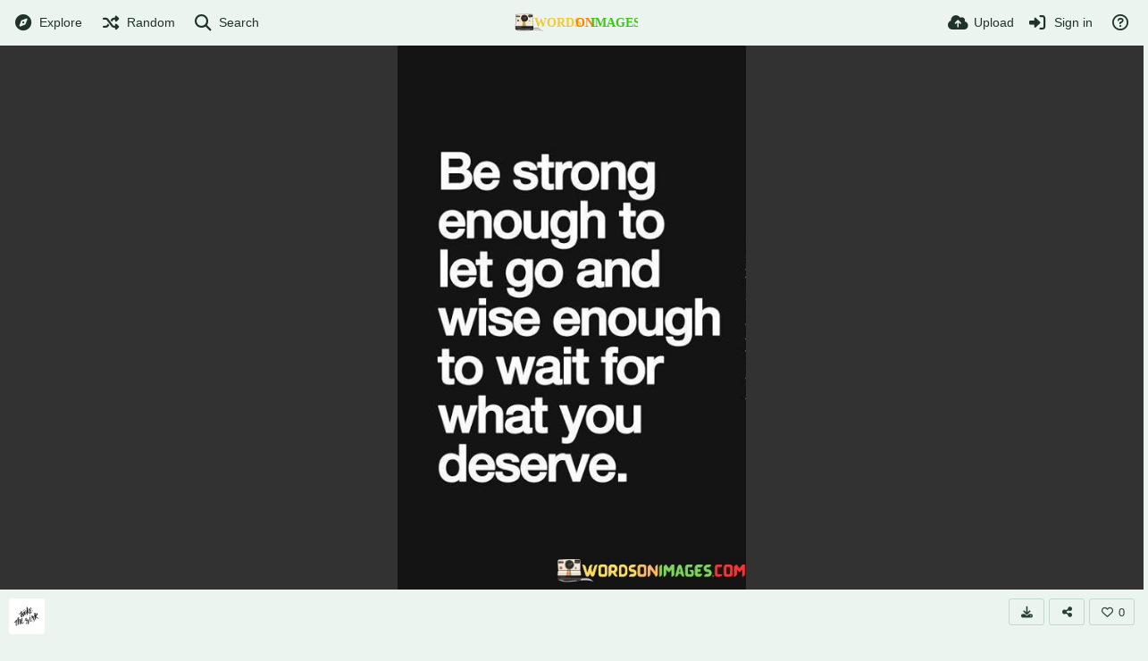

--- FILE ---
content_type: text/html; charset=UTF-8
request_url: https://wordsonimages.com/image/Be-Strong-Enough-To-Let-Go-And-Wise-Enough-To-Wait-For-What-You-Deserve-Quotes.u3t3c
body_size: 12641
content:
<!DOCTYPE HTML>
<html xml:lang="en" lang="en" dir="ltr" class="device-nonmobile palette-lush unsafe-blur-off" data-palette="lush" prefix="og: http://ogp.me/ns#">
<head>
        <meta charset="utf-8">
    <meta name="apple-mobile-web-app-status-bar-style" content="black">
    <meta name="apple-mobile-web-app-capable" content="yes">
    <meta name="viewport" content="width=device-width, initial-scale=1">
    <meta name="description" content="Image Be Strong Enough To Let Go And Wise Enough To Wait For What You Deserve Quotes in Images by admin album">
    <link rel="canonical" href="https://wordsonimages.com/image/Be-Strong-Enough-To-Let-Go-And-Wise-Enough-To-Wait-For-What-You-Deserve-Quotes.u3t3c">
    <title>Be Strong Enough To Let Go And Wise Enough To Wait For What You Deserve Quotes - Words On Images</title>
    <meta name="generator" content="Chevereto 4">
<link rel="stylesheet" href="/content/legacy/themes/Peafowl/lib/peafowl.min.css?73ee45a029f5bc0e36fdf5699a0b5203">
<link rel="stylesheet" href="/content/legacy/themes/Peafowl/style.min.css?73ee45a029f5bc0e36fdf5699a0b5203">

<link rel="stylesheet" href="/content/legacy/themes/Peafowl/lib/font-awesome-6/css/all.min.css?73ee45a029f5bc0e36fdf5699a0b5203">
<script data-cfasync="false">document.documentElement.className+=" js";var devices=["phone","phablet","tablet","laptop","desktop","largescreen"],window_to_device=function(){for(var e=[480,768,992,1200,1880,2180],t=[],n="",d=document.documentElement.clientWidth||document.getElementsByTagName("body")[0].clientWidth||window.innerWidth,c=0;c<devices.length;++c)d>=e[c]&&t.push(devices[c]);for(0==t.length&&t.push(devices[0]),n=t[t.length-1],c=0;c<devices.length;++c)document.documentElement.className=document.documentElement.className.replace(devices[c],""),c==devices.length-1&&(document.documentElement.className+=" "+n),document.documentElement.className=document.documentElement.className.replace(/\s+/g," ");if("laptop"==n||"desktop"==n){var o=document.getElementById("pop-box-mask");null!==o&&o.parentNode.removeChild(o)}};window_to_device(),window.onresize=window_to_device;function jQueryLoaded(){!function(n,d){n.each(readyQ,function(d,e){n(e)}),n.each(bindReadyQ,function(e,i){n(d).bind("ready",i)})}(jQuery,document)}!function(n,d,e){function i(d,e){"ready"==d?n.bindReadyQ.push(e):n.readyQ.push(d)}n.readyQ=[],n.bindReadyQ=[];var u={ready:i,bind:i};n.$=n.jQuery=function(n){return n===d||void 0===n?u:void i(n)}}(window,document);
            </script>

    <link rel="shortcut icon" href="https://wordsonimages.com/content/images/system/favicon_1680886177774_3396cc.png">
    <link rel="icon" type="image/png" href="https://wordsonimages.com/content/images/system/favicon_1680886177774_3396cc.png" sizes="192x192">
    <link rel="apple-touch-icon" href="https://wordsonimages.com/content/images/system/favicon_1680886177774_3396cc.png" sizes="180x180">
        <meta property="og:type" content="article" />
<meta property="og:url" content="/image/Be-Strong-Enough-To-Let-Go-And-Wise-Enough-To-Wait-For-What-You-Deserve-Quotes.u3t3c" />
<meta property="og:title" content="Be Strong Enough To Let Go And Wise Enough To Wait For What You Deserve Quotes" />
<meta property="og:image" content="https://wordsonimages.com/images/2023/09/10/Be-Strong-Enough-To-Let-Go-And-Wise-Enough-To-Wait-For-What-You-Deserve-Quotes.jpeg" />
<meta property="og:site_name" content="Words On Images" />
<meta property="og:description" content="Image Be Strong Enough To Let Go And Wise Enough To Wait For What You Deserve Quotes in Images by admin album" />
<meta property="image:width" content="461" />
<meta property="image:height" content="720" />
<meta name="twitter:card" content="photo">
<meta name="twitter:description" content="Image Be Strong Enough To Let Go And Wise Enough To Wait For What You Deserve Quotes in Images by admin album">
<meta name="twitter:title" content="Be Strong Enough To Let Go And Wise Enough To Wait For What You Deserve Quotes">
<meta name="twitter:site" content="@chevereto">
    <link rel="alternate" type="application/json+oembed" href="/oembed/?url=https%3A%2F%2Fwordsonimages.com%2Fimage%2FBe-Strong-Enough-To-Let-Go-And-Wise-Enough-To-Wait-For-What-You-Deserve-Quotes.u3t3c&format=json" title="Be Strong Enough To Let Go And Wise Enough To Wait For What You Deserve Quotes hosted at Words On Images">
    <link rel="alternate" type="application/xml+oembed" href="/oembed/?url=https%3A%2F%2Fwordsonimages.com%2Fimage%2FBe-Strong-Enough-To-Let-Go-And-Wise-Enough-To-Wait-For-What-You-Deserve-Quotes.u3t3c&format=xml" title="Be Strong Enough To Let Go And Wise Enough To Wait For What You Deserve Quotes hosted at Words On Images">
    <link rel="image_src" href="https://wordsonimages.com/images/2023/09/10/Be-Strong-Enough-To-Let-Go-And-Wise-Enough-To-Wait-For-What-You-Deserve-Quotes.jpeg">
                            <style>
                    <!-- Google tag (gtag.js) -->
<script async src="https://www.googletagmanager.com/gtag/js?id=UA-40390339-1"></script>
<script>
  window.dataLayer = window.dataLayer || [];
  function gtag(){dataLayer.push(arguments);}
  gtag('js', new Date());

  gtag('config', 'UA-40390339-1');
</script>                </style>
                            <script>
                    <!-- Google tag (gtag.js) -->
<script async src="https://www.googletagmanager.com/gtag/js?id=UA-40390339-1"></script>
<script>
  window.dataLayer = window.dataLayer || [];
  function gtag(){dataLayer.push(arguments);}
  gtag('js', new Date());

  gtag('config', 'UA-40390339-1');
</script>                </script>
            <style>
.palette-dark:root{
    --alertAccent: hsl(48, 89%, 50%);
    --alertBackground: hsl(52, 100%, 90%);
    --alertText: hsl(278, 22%, 10%);
    --bodyBackground: hsl(245, 9%, 18%);
    --bodyEmpty: hsl(245, 10%, 22%);
    --bodySeparator: var(--bodyEmpty);
    --bodyText: hsl(245, 5%, 80%);
    --bodyTextSubtle: hsl(245, 5%, 45%);
    --buttonDefaultBackground: var(--bodyEmpty);
    --buttonDefaultHoverBackground: hsl(245, 5%, 10%);
    --buttonDefaultHoverText: var(--colorAccent);
    --buttonDefaultText: var(--bodyText);
    --inputBackground:  hsl(245, 10%, 10%);
    --inputPlaceholderText: hsl(245, 5%, 50%);
    --inputText: var(--bodyText);
    --menuBackground: hsla(245, 10%, 8%, 80%);
    --menuItemHoverBackground: var(--colorAccent);
    --menuItemHoverText: hsl(245, 5%, 100%);
    --menuItemText: var(--bodyText);
    --menuSeparator: var(--bodyBackground);
    --menuText: var(--bodyText);
    --modalBackground: var(--bodyBackground);
    --modalText: var(--bodyText);
    --topBarBackground: hsl(245, 9%, 18%);
    --topBarText: var(--bodyText);
    --viewerBackground: hsl(245, 5%, 12%);
}
.palette-lush:root{
    --alertAccent: hsl(48, 89%, 50%);
    --alertBackground: hsl(52, 100%, 90%);
    --alertText: hsl(278, 22%, 10%);
    --bodyBackground: hsl(150, 25%, 94%);
    --bodyEmpty: hsl(150, 25%, 85%);
    --bodySeparator: var(--bodyEmpty);
    --bodyText: hsl(150, 25%, 16%);
    --bodyTextDisabled: hsl(150, 25%, 50%);
    --bodyTextSubtle: hsl(189, 6%, 45%);
    --buttonAccentBackground: hsl(150, 25%, 70%);
    --buttonAccentHoverBackground: hsl(150, 25%, 60%);
    --buttonAccentHoverText: var(--buttonAccentText);
    --buttonAccentText: hsl(150, 25%, 20%);
    --buttonDefaultBackground: var(--bodyBackground);
    --buttonDefaultBorder: hsl(150, 25%, 80%);
    --buttonDefaultHoverBackground: hsl(150, 25%, 85%);
    --buttonDefaultHoverBorder: hsl(150, 25%, 80%);
    --buttonDefaultHoverText: hsl(150, 25%, 20%);
    --buttonDefaultText: hsl(150, 25%, 20%);
    --colorAccent: hsl(150, 40%, 50%);
    --colorAccentStrong: hsl(150, 25%, 40%);
    --inputBackground:  hsl(0, 0%, 100%);
    --inputPlaceholderText: hsl(150, 25%, 40%, 0.2);
    --inputText: var(--bodyText);
    --linkText: var(--colorAccent);
    --menuBackground: hsla(150, 25%, 90%, 80%);
    --menuItemHoverBackground: var(--colorAccent);
    --menuItemHoverText: #FFF;
    --menuItemText: var(--bodyText);
    --menuSeparator: hsl(150, 25%, 72%);
    --menuText: var(--bodyText);
    --modalBackground: var(--bodyBackground);
    --modalText: var(--bodyText);
    --topBarBackground: var(--bodyBackground);
    --topBarText: var(--bodyText);
    --listItemText: var(--bodyBackground);
}
.palette-graffiti:root {
    --alertAccent: hsl(48, 89%, 50%);
    --alertBackground: hsl(52, 100%, 90%);
    --alertText: var(--bodyText);
    --bodyBackground: hsl(279, 77%, 95%);
    --bodyEmpty: hsl(278, 80%, 91%);
    --bodySeparator: hsl(278, 80%, 94%);
    --bodyText: hsl(278, 22%, 10%);
    --bodyTextDisabled: hsl(278, 80%, 90%);
    --buttonAccentBackground: var(--colorAccent);
    --buttonAccentHoverBackground: var(--colorAccentStrong);
    --buttonAccentHoverText: var(--buttonAccentText);
    --buttonDefaultBackground: var(--bodyBackground);
    --buttonDefaultBorder: hsl(278, 80%, 90%);
    --buttonDefaultHoverBackground: var(--bodyEmpty);
    --buttonDefaultHoverBorder: hsl(278, 80%, 90%);
    --buttonDefaultHoverText: var(--colorAccentStrong);
    --buttonDefaultText: var(--colorAccent);
    --colorAccent: hsl(278, 33%, 44%);
    --colorAccentStrong: hsl(278, 33%, 40%);
    --inputBackground:  hsl(0, 0%, 100%);
    --inputText: hsl(278, 22%, 10%);
    --linkText: var(--colorAccent);
    --menuBackground: hsla(278, 80%, 90%, 80%);
    --menuItemHoverBackground: var(--colorAccent);
    --menuItemHoverText: #FFF;
    --menuItemText: var(--inputText);
    --menuSeparator: hsl(278, 80%, 79%);
    --menuText: var(--inputText);
    --modalBackground: var(--bodyBackground);
    --modalText: var(--inputText);
    --topBarBackground: var(--bodyBackground);
    --topBarText: var(--bodyText);
    --listItemText: var(--bodyBackground);
}
.palette-abstract:root{
    --alertAccent: hsl(48, 89%, 50%);
    --alertBackground: hsl(52, 100%, 90%);
    --alertText: hsl(278, 22%, 10%);
    --bodyBackground: hsl(15, 73%, 97%);
    --bodyEmpty: hsl(15, 100%, 92%);
    --bodySeparator: var(--bodyEmpty);
    --bodyText: hsl(15, 25%, 16%);
    --bodyTextDisabled: hsl(15, 100%, 90%);
    --bodyTextSubtle: hsl(189, 6%, 45%);
    --buttonAccentBackground: var(--colorAccent);
    --buttonAccentHoverBackground: var(--colorAccentStrong);
    --buttonAccentHoverText: var(--buttonAccentText);
    --buttonAccentText:  hsl(0, 0%, 100%);
    --buttonDefaultBackground: var(--bodyBackground);
    --buttonDefaultBorder: hsl(15, 70%, 90%);
    --buttonDefaultHoverBackground: hsl(15, 100%, 95%);
    --buttonDefaultHoverBorder: hsl(15, 80%, 90%);
    --buttonDefaultHoverText: var(--colorAccentStrong);
    --buttonDefaultText:  var(--colorAccentStrong);
    --colorAccent: hsl(15, 70%, 30%);
    --colorAccentStrong: hsl(15, 70%, 40%);
    --inputBackground: var(--buttonAccentText);
    --inputPlaceholderText: hsl(15, 100%, 20%, 0.3);
    --inputText: var(--bodyText);
    --linkText: var(--colorAccent);
    --menuBackground: hsla(15, 100%, 90%, 80%);
    --menuItemHoverBackground: var(--colorAccent);
    --menuItemHoverText: #FFF;
    --menuItemText: var(--bodyText);
    --menuSeparator: hsl(15, 71%, 74%);
    --menuText: var(--bodyText);
    --modalBackground: var(--bodyBackground);
    --modalText: var(--bodyText);
    --topBarBackground: var(--bodyBackground);
    --topBarText: var(--bodyText);
    --listItemText: var(--bodyBackground);
}
.palette-cheers:root{
    --alertAccent: hsl(48, 89%, 50%);
    --alertBackground: hsl(52, 100%, 90%);
    --alertText: hsl(278, 22%, 10%);
    --bodyBackground: hsl(42, 60%, 91%);
    --bodyEmpty: hsl(42, 80%, 82%);
    --bodySeparator: var(--bodyEmpty);
    --bodyText: hsl(42, 25%, 16%);
    --bodyTextDisabled: hsl(42, 100%, 50%);
    --bodyTextSubtle: hsl(189, 6%, 45%);
    --buttonAccentBackground: hsl(42, 100%, 70%);
    --buttonAccentHoverBackground: hsl(42, 100%, 60%);
    --buttonAccentHoverText: var(--buttonAccentText);
    --buttonAccentText: hsl(42, 80%, 20%);
    --buttonDefaultBackground: var(--bodyBackground);
    --buttonDefaultBorder: hsl(42, 70%, 80%);
    --buttonDefaultHoverBackground: hsl(42, 80%, 85%);
    --buttonDefaultHoverBorder: hsl(42, 80%, 80%);
    --buttonDefaultHoverText: hsl(42, 80%, 20%);
    --buttonDefaultText: hsl(42, 80%, 20%);
    --colorAccent: hsl(42, 100%, 50%);
    --colorAccentStrong: hsl(42, 100%, 40%);
    --inputBackground:  hsl(0, 0%, 100%);
    --inputPlaceholderText: hsl(42, 100%, 40%, 0.2);
    --inputText: var(--bodyText);
    --linkText: var(--colorAccent);
    --menuBackground: hsla(42, 90%, 90%, 80%);
    --menuItemHoverBackground: var(--colorAccent);
    --menuItemHoverText: #FFF;
    --menuItemText: var(--bodyText);
    --menuSeparator: hsl(42, 70%, 67%);
    --menuText: var(--bodyText);
    --modalBackground: var(--bodyBackground);
    --modalText: var(--bodyText);
    --topBarBackground: var(--bodyBackground); /* hsl(42, 100%, 70%) */
    --topBarText: var(--bodyText);
    --listItemText: var(--bodyBackground);
}
.palette-imgur:root {
    --alertAccent: var(--colorAccent);
    --alertBackground: #463979;
    --alertText: var(--bodyText);
    --backgroundDarkAlpha: rgb(0 0 0 / 80%);
    --backgroundLightAlpha: rgba(26, 25, 62, .9);
    --bodyBackground: rgb(39,41,45);
    --bodyEmpty: var(--buttonDefaultBackground);
    --bodySeparator: #585D6A;
    --bodyText: #DADCDF;
    --bodyTextDisabled: #b4b9c2;
    --bodyTextSubtle: #999;
    --buttonAccentHoverText: var(--buttonAccentText);
    --buttonAccentText: #FFF;
    --buttonDefaultBackground: #464b57;
    --buttonDefaultHoverBackground: var(--colorAccent);
    --buttonDefaultHoverText: var(--buttonAccentText);
    --buttonDefaultText: #b4b9c2;
    --colorAccent: #1bb76e;
    --colorAccentStrong: #31be7c;
    --inputBackground: #191919;
    --inputPlaceholderText: #9298a0;
    --inputText: #f2f2f2;
    --linkText: var(--colorAccent);
    --menuBackground: hsl(222deg 6% 35% / 80%);
    --menuItemHoverBackground: hsla(0,0%,80%,.29);
    --menuItemHoverText: var(--buttonAccentText);
    --menuItemText: var(--buttonAccentText);
    --menuSeparator: rgb(11 14 15 / 10%);
    --menuText: var(--buttonAccentText);
    --modalBackground: rgb(60 66 75 / 50%);
    --modalText: var(--buttonAccentText);
    --topBarBackground: linear-gradient(180deg, #171544 0%, rgba(39,41,45,1));
    --topBarText: var(--bodyText);
    --viewerBackground: linear-gradient(180deg, transparent 0%, rgba(0,0,0,.1));
}
.palette-flickr:root {
    --bodyBackground: #f2f5f6;
    --colorAccent: #128fdc;
    --colorAccentStrong: #1c9be9;
    --linkText: #006dac;
    --topBarBackground: rgb(0 0 0 / 90%);
    --topBarText: #FFF;
    --viewerBackground: #212124;
}
.palette-deviantart:root {
    --alertAccent: var(--colorAccent);
    --alertBackground: #9affde;
    --bodyBackground: #06070d;
    --bodyEmpty: var(--bodyBackground);
    --bodyText: #f2f2f2;
    --bodyTextSubtle: #5d5c6c;
    --buttonAccentHoverBackground: var(--colorAccentStrong);
    --buttonAccentHoverText: var(--buttonAccentText);
    --buttonAccentText: #FFF;
    --buttonDefaultBackground: var(--bodyBackground);
    --buttonDefaultHoverBackground:var(--bodyBackground);
    --buttonDefaultHoverText: var(--buttonDefaultText);
    --buttonDefaultText: #f2f2f2;
    --colorAccent: #00e59b;
    --colorAccentStrong: #31be7c;
    --inputBackground: #292f34;
    --inputPlaceholderText: #838592;
    --inputText: #838592;
    --linkText: var(--colorAccent);
    --menuBackground: var(--bodyBackground);
    --menuItemHoverBackground: #282f34;
    --menuItemHoverText: var(--colorAccent);
    --menuItemText: #b1b1b9;
    --menuText: var(--buttonAccentText);
    --modalText: var(--buttonDefaultText);
    --topBarBackground: #06070d;
    --topBarText: #fff;
    --viewerBackground: linear-gradient(180deg, rgba(26,28,35,1) 0%, rgba(11,13,18,1) 100%);
}
.palette-cmyk:root {
    --alertAccent: var(--buttonAccentBackground);
    --alertBackground: #fff5b3;
    --alertText: var(--bodyText);
    --bodyBackground: #000;
    --bodyEmpty: #000e10;
    --bodySeparator: #370f1d;
    --bodyText: #00bcd4;
    --bodyTextSubtle: var(--buttonAccentBackground);
    --buttonAccentBackground: #ec407a;
    --buttonAccentHoverBackground: var(--bodyText);
    --buttonAccentHoverText: #fff;
    --buttonAccentText: var(--buttonAccentHoverText);
    --buttonDefaultBackground: var(--bodyBackground);
    --buttonDefaultHoverBackground: var(--bodyBackground);
    --buttonDefaultHoverText: #ffd54f;
    --buttonDefaultText: var(--buttonAccentBackground);
    --colorAccent: var( --buttonDefaultHoverText);
    --inputBackground: #edcf6e;
    --inputPlaceholderText: var(--bodyBackground);
    --linkText: var(--buttonDefaultHoverText);
    --menuBackground: rgb(0 0 0 / 70%);
    --menuItemHoverBackground: var(--buttonAccentBackground);
    --menuItemHoverText: var(--buttonAccentText);
    --menuItemText: var(--buttonDefaultHoverText);
    --menuSeparator: rgb(11 14 15 / 10%);
    --menuText: var(--buttonAccentHoverText);
    --modalBackground: var(--bodyBackground);
    --modalText: var(--bodyText);
    --topBarBackground: rgb(0 0 0 / 70%);
    --topBarText: var(--bodyText);
    --viewerBackground: linear-gradient(180deg, rgba(26,28,35,1) 0%, rgba(11,13,18,1) 100%);
}
</style>
            <link rel="alternate" hreflang="x-default" href="/image/Be-Strong-Enough-To-Let-Go-And-Wise-Enough-To-Wait-For-What-You-Deserve-Quotes.u3t3c">
            </head>
<body id="image" class=" no-margin-top">
    <header id="top-bar" class="top-bar top-bar--main">
        <div class="content-width">
            <div id="logo" class="top-bar-logo">
                <a href="/"><img src="https://wordsonimages.com/content/images/system/logo_1680894462552_a7722f.svg" alt="Words On Images"></a>
            </div>

                            <ul class="top-bar-left float-left">
                    <li data-action="top-bar-menu-full" data-nav="mobile-menu" class="top-btn-el phone-show hidden">
                        <span class="top-btn-text"><span class="icon fas fa-bars"></span></span>
                    </li>
                                            <li id="top-bar-explore" data-nav="explore" class="phone-hide pop-keep-click pop-btn pop-btn-show">
                                                        <span class="top-btn-text"><span class="icon fas fa-compass"></span><span class="btn-text phone-hide phablet-hide">Explore</span></span>
                            <div class="pop-box pbcols5 arrow-box arrow-box-top anchor-left">

                                <div class="pop-box-inner pop-box-menu pop-box-menucols">
                                                                            <div class="pop-box-label"><i class="fas fa-drafting-compass"></i> Discovery</div>
                                        <ul>
                                            <li><a href="/explore/recent"><span class="btn-icon fas fa-history"></span><span class="btn-text">Recent</span></a></li><li><a href="/explore/trending"><span class="btn-icon fas fa-poll"></span><span class="btn-text">Trending</span></a></li><li><a href="/explore/popular"><span class="btn-icon fas fa-heart"></span><span class="btn-text">Popular</span></a></li><li><a href="/explore/animated"><span class="btn-icon fas fa-play"></span><span class="btn-text">Animated</span></a></li>                                        </ul>
                                                                                <div class="or-separator margin-top-5 margin-bottom-5"></div>
                                                                                                                                                        <div class="pop-box-label phone-margin-top-20"><i class="fas fa-columns"></i> Categories</div>
                                        <ul>
                                            <li data-content="category" data-category-id=""><a data-content="category-name" data-link="category-url" href="/explore">All</a></li>
<li data-content="category" data-category-id="83"><a data-content="category-name" data-link="category-url" href="/category/Adventure-Quotes">Adventure Quotes</a></li>
<li data-content="category" data-category-id="11"><a data-content="category-name" data-link="category-url" href="/category/art-quotes">Art Quotes</a></li>
<li data-content="category" data-category-id="51"><a data-content="category-name" data-link="category-url" href="/category/attitude-quotes">Attitude Quotes</a></li>
<li data-content="category" data-category-id="13"><a data-content="category-name" data-link="category-url" href="/category/be-yourself">Be Yourself Quotes</a></li>
<li data-content="category" data-category-id="68"><a data-content="category-name" data-link="category-url" href="/category/Beach-quotes">Beach Quotes</a></li>
<li data-content="category" data-category-id="14"><a data-content="category-name" data-link="category-url" href="/category/Broken-Heart-Quotes">Broken Heart Quotes</a></li>
<li data-content="category" data-category-id="5"><a data-content="category-name" data-link="category-url" href="/category/Buddha-quotes">Buddha Quotes</a></li>
<li data-content="category" data-category-id="74"><a data-content="category-name" data-link="category-url" href="/category/business-quotes">Business Quotes</a></li>
<li data-content="category" data-category-id="82"><a data-content="category-name" data-link="category-url" href="/category/cool-quotes">Cool Quotes</a></li>
<li data-content="category" data-category-id="15"><a data-content="category-name" data-link="category-url" href="/category/Courage-Quotes">Courage Quotes</a></li>
<li data-content="category" data-category-id="62"><a data-content="category-name" data-link="category-url" href="/category/crush-quotes">Crush Quotes</a></li>
<li data-content="category" data-category-id="2"><a data-content="category-name" data-link="category-url" href="/category/cute-quotes">Cute Quotes</a></li>
<li data-content="category" data-category-id="58"><a data-content="category-name" data-link="category-url" href="/category/dance-quotes">Dance Quotes</a></li>
<li data-content="category" data-category-id="84"><a data-content="category-name" data-link="category-url" href="/category/dark-quotes">Dark Quotes</a></li>
<li data-content="category" data-category-id="16"><a data-content="category-name" data-link="category-url" href="/category/Deep-Quotes">Deep Quotes</a></li>
<li data-content="category" data-category-id="17"><a data-content="category-name" data-link="category-url" href="/category/Depression-Quotes">Depression Quotes</a></li>
<li data-content="category" data-category-id="18"><a data-content="category-name" data-link="category-url" href="/category/Dream-Quotes">Dream Quotes</a></li>
<li data-content="category" data-category-id="71"><a data-content="category-name" data-link="category-url" href="/category/education-Quotes">Education Quotes</a></li>
<li data-content="category" data-category-id="81"><a data-content="category-name" data-link="category-url" href="/category/eyes-quotes">Eyes Quotes</a></li>
<li data-content="category" data-category-id="86"><a data-content="category-name" data-link="category-url" href="/category/failure-quotes">Failure Quotes</a></li>
<li data-content="category" data-category-id="65"><a data-content="category-name" data-link="category-url" href="/category/fake-love-quotes">Fake Love Quotes</a></li>
<li data-content="category" data-category-id="92"><a data-content="category-name" data-link="category-url" href="/category/fake-people-quotes">Fake people Quotes</a></li>
<li data-content="category" data-category-id="94"><a data-content="category-name" data-link="category-url" href="/category/Fall-Quotes">Fall Quotes</a></li>
<li data-content="category" data-category-id="19"><a data-content="category-name" data-link="category-url" href="/category/Family-Quotes">Family Quotes</a></li>
<li data-content="category" data-category-id="20"><a data-content="category-name" data-link="category-url" href="/category/Famous-Days-Quotes">Famous Days Quotes</a></li>
<li data-content="category" data-category-id="21"><a data-content="category-name" data-link="category-url" href="/category/Famous-People-Quotes">Famous People Quotes</a></li>
<li data-content="category" data-category-id="9"><a data-content="category-name" data-link="category-url" href="/category/feeling-alone-quotes">Feeling Alone Quotes</a></li>
<li data-content="category" data-category-id="76"><a data-content="category-name" data-link="category-url" href="/category/food-quotes">Food Quotes</a></li>
<li data-content="category" data-category-id="80"><a data-content="category-name" data-link="category-url" href="/category/freedom-quotes">Freedom-Quotes</a></li>
<li data-content="category" data-category-id="67"><a data-content="category-name" data-link="category-url" href="/category/friday-quotes">Friday Quotes</a></li>
<li data-content="category" data-category-id="4"><a data-content="category-name" data-link="category-url" href="/category/Friendship-quotes">Friendship Quotes</a></li>
<li data-content="category" data-category-id="25"><a data-content="category-name" data-link="category-url" href="/category/Funny-Quotes">Funny Quotes</a></li>
<li data-content="category" data-category-id="61"><a data-content="category-name" data-link="category-url" href="/category/good-morning-blessings">Good Morning Blessings</a></li>
<li data-content="category" data-category-id="57"><a data-content="category-name" data-link="category-url" href="/category/good-morning-quotes">Good Morning Quotes</a></li>
<li data-content="category" data-category-id="26"><a data-content="category-name" data-link="category-url" href="/category/Happiness-Quotes">Happiness Quotes</a></li>
<li data-content="category" data-category-id="55"><a data-content="category-name" data-link="category-url" href="/category/hate-quotes">Hate Quotes</a></li>
<li data-content="category" data-category-id="93"><a data-content="category-name" data-link="category-url" href="/category/Health-Quotes">Health Quotes</a></li>
<li data-content="category" data-category-id="47"><a data-content="category-name" data-link="category-url" href="/category/Heart-Quotes">Heart Quotes</a></li>
<li data-content="category" data-category-id="48"><a data-content="category-name" data-link="category-url" href="/category/Hope-Quotes">Hope Quotes</a></li>
<li data-content="category" data-category-id="27"><a data-content="category-name" data-link="category-url" href="/category/Inspirational-Quotes">Inspirational Quotes</a></li>
<li data-content="category" data-category-id="91"><a data-content="category-name" data-link="category-url" href="/category/jealousy-quotes">Jealousy-Quotes</a></li>
<li data-content="category" data-category-id="89"><a data-content="category-name" data-link="category-url" href="/category/journey-quotes">Journey Quotes</a></li>
<li data-content="category" data-category-id="28"><a data-content="category-name" data-link="category-url" href="/category/Kindness-Quotes">Kindness Quotes</a></li>
<li data-content="category" data-category-id="54"><a data-content="category-name" data-link="category-url" href="/category/knowledge-quotes">Knowledge Quotes</a></li>
<li data-content="category" data-category-id="29"><a data-content="category-name" data-link="category-url" href="/category/Leadership-Quotes">Leadership Quotes</a></li>
<li data-content="category" data-category-id="85"><a data-content="category-name" data-link="category-url" href="/category/learning-quotes">Learning Quotes</a></li>
<li data-content="category" data-category-id="30"><a data-content="category-name" data-link="category-url" href="/category/Life-Lesson-Quotes">Life Lesson Quotes</a></li>
<li data-content="category" data-category-id="31"><a data-content="category-name" data-link="category-url" href="/category/Life-Quotes">Life Quotes</a></li>
<li data-content="category" data-category-id="70"><a data-content="category-name" data-link="category-url" href="/category/long-distance-relationship-Quote">Long Distance Relationship Quote</a></li>
<li data-content="category" data-category-id="32"><a data-content="category-name" data-link="category-url" href="/category/Love-Quotes">Love Quotes</a></li>
<li data-content="category" data-category-id="33"><a data-content="category-name" data-link="category-url" href="/category/Men-Quotes">Men Quotes</a></li>
<li data-content="category" data-category-id="49"><a data-content="category-name" data-link="category-url" href="/category/Mindset-Quotes">Mindset Quotes</a></li>
<li data-content="category" data-category-id="6"><a data-content="category-name" data-link="category-url" href="/category/Money-quotes">Money Quotes</a></li>
<li data-content="category" data-category-id="77"><a data-content="category-name" data-link="category-url" href="/category/moon-quotes">Moon Quotes</a></li>
<li data-content="category" data-category-id="1"><a data-content="category-name" data-link="category-url" href="/category/Motivational-Quotes">Motivational Quotes</a></li>
<li data-content="category" data-category-id="59"><a data-content="category-name" data-link="category-url" href="/category/moving-on-quotes">Moving On Quotes</a></li>
<li data-content="category" data-category-id="35"><a data-content="category-name" data-link="category-url" href="/category/Music-Quotes">Music Quotes</a></li>
<li data-content="category" data-category-id="56"><a data-content="category-name" data-link="category-url" href="/category/nature-quotes">Nature Quotes</a></li>
<li data-content="category" data-category-id="66"><a data-content="category-name" data-link="category-url" href="/category/ocean-quotes">Ocean Quotes</a></li>
<li data-content="category" data-category-id="36"><a data-content="category-name" data-link="category-url" href="/category/Pain-Quotes">Pain Quotes</a></li>
<li data-content="category" data-category-id="87"><a data-content="category-name" data-link="category-url" href="/category/photography-quotes">Photography Quotes</a></li>
<li data-content="category" data-category-id="37"><a data-content="category-name" data-link="category-url" href="/category/Positive-Quotes">Positive Quotes</a></li>
<li data-content="category" data-category-id="79"><a data-content="category-name" data-link="category-url" href="/category/rain-quotes">Rain Quotes</a></li>
<li data-content="category" data-category-id="88"><a data-content="category-name" data-link="category-url" href="/category/rainbow-quotes">Rainbow Quotes</a></li>
<li data-content="category" data-category-id="38"><a data-content="category-name" data-link="category-url" href="/category/Relationship-Quotes">Relationship Quotes</a></li>
<li data-content="category" data-category-id="39"><a data-content="category-name" data-link="category-url" href="/category/Religious-Quotes">Religious Quotes</a></li>
<li data-content="category" data-category-id="78"><a data-content="category-name" data-link="category-url" href="/category/sad-love-quotes">Sad Love Quotes</a></li>
<li data-content="category" data-category-id="40"><a data-content="category-name" data-link="category-url" href="/category/Sad-Quotes">Sad Quotes</a></li>
<li data-content="category" data-category-id="63"><a data-content="category-name" data-link="category-url" href="/category/sassy-quotes">Sassy Quotes</a></li>
<li data-content="category" data-category-id="72"><a data-content="category-name" data-link="category-url" href="/category/Savage-Quotes">Savage Quotes</a></li>
<li data-content="category" data-category-id="52"><a data-content="category-name" data-link="category-url" href="/category/self-love-quotes">Self Love Quotes</a></li>
<li data-content="category" data-category-id="12"><a data-content="category-name" data-link="category-url" href="/category/short-quotes">Short Quotes</a></li>
<li data-content="category" data-category-id="53"><a data-content="category-name" data-link="category-url" href="/category/silence-quotes">Silence Quotes</a></li>
<li data-content="category" data-category-id="60"><a data-content="category-name" data-link="category-url" href="/category/sky-quotes">Sky Quotes</a></li>
<li data-content="category" data-category-id="41"><a data-content="category-name" data-link="category-url" href="/category/Smile-Quotes">Smile Quotes</a></li>
<li data-content="category" data-category-id="42"><a data-content="category-name" data-link="category-url" href="/category/Sports-Quotes">Sports Quotes</a></li>
<li data-content="category" data-category-id="43"><a data-content="category-name" data-link="category-url" href="/category/Success-Quotes">Success Quotes</a></li>
<li data-content="category" data-category-id="75"><a data-content="category-name" data-link="category-url" href="/category/summer-quotes">Summer Quotes</a></li>
<li data-content="category" data-category-id="90"><a data-content="category-name" data-link="category-url" href="/category/sun-quotes">Sun Quotes</a></li>
<li data-content="category" data-category-id="10"><a data-content="category-name" data-link="category-url" href="/category/sunrise-quotes">Sunrise Quotes</a></li>
<li data-content="category" data-category-id="3"><a data-content="category-name" data-link="category-url" href="/category/Sunset-quotes">Sunset Quotes</a></li>
<li data-content="category" data-category-id="50"><a data-content="category-name" data-link="category-url" href="/category/Thankful-quotes">Thankful Quotes</a></li>
<li data-content="category" data-category-id="69"><a data-content="category-name" data-link="category-url" href="/category/time-Quotes">Time Quotes</a></li>
<li data-content="category" data-category-id="44"><a data-content="category-name" data-link="category-url" href="/category/Travel-Quotes">Travel Quotes</a></li>
<li data-content="category" data-category-id="73"><a data-content="category-name" data-link="category-url" href="/category/Wednesday-Quotes">Wednesday Quotes</a></li>
<li data-content="category" data-category-id="64"><a data-content="category-name" data-link="category-url" href="/category/weekend-quotes">Weekend Quotes</a></li>
<li data-content="category" data-category-id="8"><a data-content="category-name" data-link="category-url" href="/category/Wisdom-quotes">Wisdom Quotes</a></li>
<li data-content="category" data-category-id="7"><a data-content="category-name" data-link="category-url" href="/category/wise-quotes">Wise Quotes</a></li>
<li data-content="category" data-category-id="46"><a data-content="category-name" data-link="category-url" href="/category/Women-Quotes">Women Quotes</a></li>
                                        </ul>
                                                                    </div>
                            </div>
                        </li>
                    
                                            <li id="top-bar-random" data-nav="random" class="top-btn-el">
                            <a href="/?random"><span class="top-btn-text"><span class="icon fas fa-random"></span><span class="btn-text phone-hide phablet-hide">Random</span></span></a>
                        </li>
                    
                                            <li data-action="top-bar-search" data-nav="search" class="phone-hide pop-btn">
                            <span class="top-btn-text"><span class="icon fas fa-search"></span><span class="btn-text phone-hide phablet-hide">Search</span></span>
                        </li>
                        <li data-action="top-bar-search-input" class="top-bar-search-input phone-hide pop-btn pop-keep-click hidden">
                            <div class="input-search">
                                <form action="/search/images/" method="get">
                                    <input class="search" type="text" placeholder="Search" autocomplete="off" spellcheck="false" name="q">
                                </form>
                                <span class="fas fa-search icon--search"></span><span class="icon--close fas fa-times" data-action="clear-search" title="Close"></span><span class="icon--settings fas fa-cog" data-modal="form" data-target="advanced-search" title="Advanced search"></span>
                            </div>
                        </li>
                        <div class="hidden" data-modal="advanced-search">
                            <span class="modal-box-title"><i class="fas fa-cog"></i> Advanced search</span>
                            <form action="/search/images/" method="get" data-beforeunload="continue">
		<div class="input-label">
		<label for="as_q">All these words</label>
		<input type="text" id="as_q" name="as_q" class="text-input" placeholder="Type the important words: tri-colour rat terrier">
	</div>
		<div class="input-label">
		<label for="as_epq">This exact word or phrase</label>
		<input type="text" id="as_epq" name="as_epq" class="text-input" placeholder="Put exact words in quotes: &quot;rat terrier&quot;">
	</div>
		<div class="input-label">
		<label for="as_eq">None of these words</label>
		<input type="text" id="as_eq" name="as_eq" class="text-input" placeholder="Put a minus sign just before words you don&apos;t want: -rodent -&quot;Jack Russell&quot;">
	</div>
			<div class="c7 input-label">
		<label for="as_cat">Category</label>
		<select name="as_cat" id="as_cat" class="text-input">
		<option value="">All</option>
		<option value="Adventure-Quotes">Adventure Quotes</option>
		<option value="art-quotes">Art Quotes</option>
		<option value="attitude-quotes">Attitude Quotes</option>
		<option value="be-yourself">Be Yourself Quotes</option>
		<option value="Beach-quotes">Beach Quotes</option>
		<option value="Broken-Heart-Quotes">Broken Heart Quotes</option>
		<option value="Buddha-quotes">Buddha Quotes</option>
		<option value="business-quotes">Business Quotes</option>
		<option value="cool-quotes">Cool Quotes</option>
		<option value="Courage-Quotes">Courage Quotes</option>
		<option value="crush-quotes">Crush Quotes</option>
		<option value="cute-quotes">Cute Quotes</option>
		<option value="dance-quotes">Dance Quotes</option>
		<option value="dark-quotes">Dark Quotes</option>
		<option value="Deep-Quotes">Deep Quotes</option>
		<option value="Depression-Quotes">Depression Quotes</option>
		<option value="Dream-Quotes">Dream Quotes</option>
		<option value="education-Quotes">Education Quotes</option>
		<option value="eyes-quotes">Eyes Quotes</option>
		<option value="failure-quotes">Failure Quotes</option>
		<option value="fake-love-quotes">Fake Love Quotes</option>
		<option value="fake-people-quotes">Fake people Quotes</option>
		<option value="Fall-Quotes">Fall Quotes</option>
		<option value="Family-Quotes">Family Quotes</option>
		<option value="Famous-Days-Quotes">Famous Days Quotes</option>
		<option value="Famous-People-Quotes">Famous People Quotes</option>
		<option value="feeling-alone-quotes">Feeling Alone Quotes</option>
		<option value="food-quotes">Food Quotes</option>
		<option value="freedom-quotes">Freedom-Quotes</option>
		<option value="friday-quotes">Friday Quotes</option>
		<option value="Friendship-quotes">Friendship Quotes</option>
		<option value="Funny-Quotes">Funny Quotes</option>
		<option value="good-morning-blessings">Good Morning Blessings</option>
		<option value="good-morning-quotes">Good Morning Quotes</option>
		<option value="Happiness-Quotes">Happiness Quotes</option>
		<option value="hate-quotes">Hate Quotes</option>
		<option value="Health-Quotes">Health Quotes</option>
		<option value="Heart-Quotes">Heart Quotes</option>
		<option value="Hope-Quotes">Hope Quotes</option>
		<option value="Inspirational-Quotes">Inspirational Quotes</option>
		<option value="jealousy-quotes">Jealousy-Quotes</option>
		<option value="journey-quotes">Journey Quotes</option>
		<option value="Kindness-Quotes">Kindness Quotes</option>
		<option value="knowledge-quotes">Knowledge Quotes</option>
		<option value="Leadership-Quotes">Leadership Quotes</option>
		<option value="learning-quotes">Learning Quotes</option>
		<option value="Life-Lesson-Quotes">Life Lesson Quotes</option>
		<option value="Life-Quotes">Life Quotes</option>
		<option value="long-distance-relationship-Quote">Long Distance Relationship Quote</option>
		<option value="Love-Quotes">Love Quotes</option>
		<option value="Men-Quotes">Men Quotes</option>
		<option value="Mindset-Quotes">Mindset Quotes</option>
		<option value="Money-quotes">Money Quotes</option>
		<option value="moon-quotes">Moon Quotes</option>
		<option value="Motivational-Quotes">Motivational Quotes</option>
		<option value="moving-on-quotes">Moving On Quotes</option>
		<option value="Music-Quotes">Music Quotes</option>
		<option value="nature-quotes">Nature Quotes</option>
		<option value="ocean-quotes">Ocean Quotes</option>
		<option value="Pain-Quotes">Pain Quotes</option>
		<option value="photography-quotes">Photography Quotes</option>
		<option value="Positive-Quotes">Positive Quotes</option>
		<option value="rain-quotes">Rain Quotes</option>
		<option value="rainbow-quotes">Rainbow Quotes</option>
		<option value="Relationship-Quotes">Relationship Quotes</option>
		<option value="Religious-Quotes">Religious Quotes</option>
		<option value="sad-love-quotes">Sad Love Quotes</option>
		<option value="Sad-Quotes">Sad Quotes</option>
		<option value="sassy-quotes">Sassy Quotes</option>
		<option value="Savage-Quotes">Savage Quotes</option>
		<option value="self-love-quotes">Self Love Quotes</option>
		<option value="short-quotes">Short Quotes</option>
		<option value="silence-quotes">Silence Quotes</option>
		<option value="sky-quotes">Sky Quotes</option>
		<option value="Smile-Quotes">Smile Quotes</option>
		<option value="Sports-Quotes">Sports Quotes</option>
		<option value="Success-Quotes">Success Quotes</option>
		<option value="summer-quotes">Summer Quotes</option>
		<option value="sun-quotes">Sun Quotes</option>
		<option value="sunrise-quotes">Sunrise Quotes</option>
		<option value="Sunset-quotes">Sunset Quotes</option>
		<option value="Thankful-quotes">Thankful Quotes</option>
		<option value="time-Quotes">Time Quotes</option>
		<option value="Travel-Quotes">Travel Quotes</option>
		<option value="Wednesday-Quotes">Wednesday Quotes</option>
		<option value="weekend-quotes">Weekend Quotes</option>
		<option value="Wisdom-quotes">Wisdom Quotes</option>
		<option value="wise-quotes">Wise Quotes</option>
		<option value="Women-Quotes">Women Quotes</option>
			</select>
	</div>
		</form>
                        </div>
                                    </ul>
                        <ul class="top-bar-right float-right keep-visible">

                                                <li data-action="top-bar-upload" data-link="js" data-nav="upload" class="top-btn-el"  data-login-needed="true" >
                        <a href="/upload" class="top-btn-text"><span class="icon fas fa-cloud-upload-alt"></span><span class="btn-text phone-hide phablet-hide">Upload</span></a>
                    </li>
                
                                    <li id="top-bar-signin" data-nav="signin" class="top-btn-el">
                        <a href="/login" class="top-btn-text"><span class="icon fas fa-sign-in-alt"></span><span class="btn-text phone-hide phablet-hide">Sign in</span>
                        </a>
                    </li>
                                                                                                <li data-nav="about" class="phone-hide pop-btn pop-keep-click">
                            <span class="top-btn-text">
                                <span class="icon far fa-question-circle"></span><span class="btn-text phone-hide phablet-hide laptop-hide tablet-hide desktop-hide">About</span>
                            </span>
                            <div class="pop-box arrow-box arrow-box-top anchor-right">
                                <div class="pop-box-inner pop-box-menu">
                                    <ul>
                                                                                    <li class="with-icon"><a href="/page/tos"><span class="btn-icon fas fa-landmark"></span> Terms of service</a>
                                            </li>
                                                                <li class="with-icon"><a href="/page/privacy"><span class="btn-icon fas fa-lock"></span> Privacy</a>
                                            </li>
                                                                <li class="with-icon"><a href="/page/contact"><span class="btn-icon fas fa-at"></span> Contact</a>
                                            </li>
                                                                <li class="with-icon"><a href="/plugin"><span class="btn-icon fas fa-code"></span> Plugin</a>
                                            </li>
                                                        </ul>
                                </div>
                            </div>
                        </li>
                </ul>
        </div>
    </header>
    <div id="image-viewer" class="image-viewer full-viewer">
            <div id="image-viewer-container" class="image-viewer-main image-viewer-container">
        <img src="https://wordsonimages.com/images/2023/09/10/Be-Strong-Enough-To-Let-Go-And-Wise-Enough-To-Wait-For-What-You-Deserve-Quotes.jpeg"  alt="Be Strong Enough To Let Go And Wise Enough To Wait For What You Deserve Quotes" width="461" height="720" data-is360="0" >
            </div>
    </div>
<script data-cfasync="false">
    var divLoading = document.createElement("div");
    var panelThumbs = document.querySelector('.panel-thumbs');
    var panelThumbList = document.querySelectorAll('.panel-thumb-list > li');
	image_viewer_full_fix = function() {
		var viewer = document.getElementById("image-viewer"),
            container = document.getElementById("image-viewer-container"),
            zoomAble = viewer.getElementsByTagName('img')[0],
			top = document.getElementById("top-bar"),
			imgSource = {
				width: 461,
				height: 720			},
			img = {width: imgSource.width, height: imgSource.height},
			ratio = imgSource.width/imgSource.height;
		var canvas = {
				height: window.innerHeight - (typeof top !== "undefined" ? top.clientHeight : 0),
				width: viewer.clientWidth
			};
		var viewer_banner_top = 0,
			viewer_banner_foot = 0;
		var viewer_banner_height = 90;
		if(viewer_banner_top) {
			canvas.height -= viewer_banner_height + 20;
		}
		if(viewer_banner_foot) {
			canvas.height -= viewer_banner_height + 20;
		}
        if (panelThumbList.length > 0) {
            canvas.height -= panelThumbs.offsetHeight;
        }
        canvas.height -= 60;
        if(1/ratio < 2) {
            container.style.height = canvas.height + "px";
        }
		var hasClass = function(element, cls) {
			return (" " + element.className + " ").indexOf(" " + cls + " ") > -1;
		}
		if(img.width > canvas.width) {
			img.width = canvas.width;
		}
        img.height = (img.width/ratio);
        if(zoomAble.dataset.is360 == '0') {
            if(img.height > canvas.height && (img.height/img.width) < 3) {
            	img.height = canvas.height;
            }
            if(img.height == canvas.height) {
            	img.width = (img.height * ratio);
            }
            if(imgSource.width !== img.width) {
                if(img.width > canvas.width) {
                    img.width = canvas.width;
                    img.height = (img.width/ratio);
                } else if((img.height/img.width) > 3) {
                    img = imgSource;
                    if(img.width > canvas.width) {
                        img.width = canvas.width * 0.8;
                    }
                    img.height = (img.width/ratio);
                }
            }
            if(imgSource.width > img.width || img.width <= canvas.width) {
            	if(img.width == canvas.width || imgSource.width == img.width) {
            		zoomAble.className = zoomAble.className.replace(/\s+cursor-zoom-(in|out)\s+/, " ");
            	} else {
            		if(!hasClass(zoomAble, "cursor-zoom-in")) {
            			zoomAble.className += " cursor-zoom-in";
            		} else {
            			zoomAble.className = zoomAble.className.replace(/\s+cursor-zoom-in\s+/, " ");
                        if(!hasClass(zoomAble, "cursor-zoom-in")) {
                            zoomAble.className += " cursor-zoom-in";
                            styleContainer = false;
                        }
            		}
            	}
                zoomAble.className = zoomAble.className.trim().replace(/ +/g, ' ');
            }
        }
         img = {
            width: img.width + "px",
            height: img.height + "px",
            display: "block"
        }
        if(zoomAble.style.width !== img.width) {
            for(var k in img) {
                zoomAble.style[k] = img[k];
            }
        }
        if (panelThumbList.length > 0) {
            document.querySelector('#panel-thumb-list li.current').scrollIntoView({
                behavior: 'auto',
                block: 'nearest',
                inline: 'nearest'
            });
        }
	}
	image_viewer_full_fix();
	document.addEventListener('DOMContentLoaded', function(event) {
		CHV.obj.image_viewer.image = {
			width: 461,
			height: 720,
			ratio: 1.000000,
			url: "https://wordsonimages.com/images/2023/09/10/Be-Strong-Enough-To-Let-Go-And-Wise-Enough-To-Wait-For-What-You-Deserve-Quotes.jpeg",
			medium: {
				url: ""
			},
            url_viewer: "https://wordsonimages.com/image/Be-Strong-Enough-To-Let-Go-And-Wise-Enough-To-Wait-For-What-You-Deserve-Quotes.u3t3c",
            path_viewer: "/image/Be-Strong-Enough-To-Let-Go-And-Wise-Enough-To-Wait-For-What-You-Deserve-Quotes.u3t3c",
            is_360: false,
		};
		CHV.obj.image_viewer.album = {
			id_encoded: ""
		};
		CHV.fn.image_viewer_full_fix = window["image_viewer_full_fix"];
		image_viewer_full_fix();
	});
</script>
<div class="content-width margin-top-10">
    <div class="header header-content margin-bottom-10 margin-top-10">
        <div class="header-content-left">
            <div class="header-content-breadcrum">
            
<div class="breadcrum-item pop-btn pop-btn-auto pop-keep-click pop-btn-desktop margin-right-0">
	<a href="/admin" class="user-image">
				<img class="user-image" src="https://wordsonimages.com/content/images/users/SyB/av_1693113597.jpeg" alt="admin">
			</a>
</div>
                <div class="breadcrum-item" data-contains="cta-album">
                                    </div>
            </div>
        </div>
        <div class="header-content-right breaks-ui">
                                    <a data-action="download" href="https://wordsonimages.com/images/2023/09/10/Be-Strong-Enough-To-Let-Go-And-Wise-Enough-To-Wait-For-What-You-Deserve-Quotes.jpeg" download="Be-Strong-Enough-To-Let-Go-And-Wise-Enough-To-Wait-For-What-You-Deserve-Quotes.jpeg" class="btn btn-small default btn-download" title="Download"><span class="btn-icon fas fa-download"></span></a>
                                                    <a class="btn btn-small default" data-action="share" title="Share (S)"><span class="btn-icon fas fa-share-alt"></span></a>
                                        <a class="btn-like" title="Like (L)" data-type="image" data-id="u3t3c" data-liked="0">
                    <span data-action="like" class="btn btn-small default btn-liked" rel="tooltip" title="You like this"><span class="btn-icon fas fa-heart"></span><span class="btn-text" data-text="likes-count">0</span></span>
                    <span data-action="like" class="btn btn-small default btn-unliked"><span class="btn-icon far fa-heart"></span><span class="btn-text" data-text="likes-count">0</span></span>
                </a>
                    </div>
    </div>
        <div class="header margin-bottom-10">
            <h1 class="header-title phone-float-none viewer-title">
            <a data-text="image-title" href="/image/Be-Strong-Enough-To-Let-Go-And-Wise-Enough-To-Wait-For-What-You-Deserve-Quotes.u3t3c">Be Strong Enough To Let Go And Wise Enough To Wait For What You Deserve Quotes</a>
        </h1>
        </div>
    <p class="description-meta margin-bottom-10">
        <span class="icon far fa-eye-slash soft-hidden" data-content="privacy-private" title="This content is private" rel="tooltip"></span>
        <span class="far fa-image"></span> 461 × 720 — JPEG 56.9 KB    </p>
    <p class="description-meta margin-bottom-20">
        Uploaded to <a href="/category/Wisdom-quotes" rel="tag"><i class="fas fa-columns margin-right-5"></i>Wisdom Quotes</a> — <i class="far fa-clock"></i> <span title="2023-09-10 17:09:38">2 years ago</span> — 184 views    </p>
    <div class="header margin-bottom-10 no-select">
        <div class="phone-display-inline-block phablet-display-inline-block hidden tab-menu --hide" data-action="tab-menu">
    <span class="btn-icon fas fa-image" data-content="tab-icon"></span><span class="btn-text" data-content="current-tab-label">About</span><span class="tab-menu--hide btn-icon fas fa-angle-down"></span><span class="tab-menu--show btn-icon fas fa-angle-up"></span>
</div>
<div class="content-tabs-container content-tabs-container--mobile phone-display-block phablet-display-block">
    <div class="content-tabs-shade phone-show phablet-show hidden"></div>
    <div class="content-tabs-wrap">
        <ul class="content-tabs">
            <li class="current"><a id="tab-about-link" data-tab="tab-about" href=""><span class="btn-icon fas fa-image"></span><span class="btn-text">About</span></a></li>
        </ul>
    </div>
</div>
    </div>
        <div id="tabbed-content-group">
        <div id="tab-about" class="tabbed-content visible">
            <div class="c16 phone-c1 phablet-c1 grid-columns margin-right-10">
                <div class="panel-description default-margin-bottom">
                    <p class="description-text margin-bottom-5" data-text="image-description">No description provided.</p>
                                    </div>
                            </div>
            <div class="c15 phablet-c1 fluid-column grid-columns margin-left-10 phablet-margin-left-0">
                            </div>
        </div>
        <div id="tab-comments" class="tabbed-content">
                        <div class="comments c16 phone-c1 phablet-c1 grid-columns margin-right-10">
                            </div>
        </div>
                    </div>
    </div>
<script>
	$(document).ready(function() {
		if(typeof CHV == "undefined") {
			CHV = {obj: {}, fn: {}, str:{}};
		} else {
			if(typeof CHV.obj.embed_share_tpl == "undefined") {
				CHV.obj.embed_share_tpl = {};
			}
			if(typeof CHV.obj.embed_upload_tpl == "undefined") {
				CHV.obj.embed_upload_tpl = {};
			}
		}
		CHV.obj.embed_share_tpl = {"links":{"label":"Links","options":{"viewer-links":{"label":"Viewer links","template":"%URL_VIEWER%","size":"viewer"},"direct-links":{"label":"Direct links","template":"%URL%","size":"full"}}},"html-codes":{"label":"HTML Codes","options":{"html-embed":{"label":"HTML image","template":"<img src=\"%URL%\" alt=\"%FILENAME%\" border=\"0\">","size":"full"},"html-embed-full":{"label":"HTML full linked","template":"<a href=\"%URL_VIEWER%\"><img src=\"%URL%\" alt=\"%FILENAME%\" border=\"0\"><\/a>","size":"full"},"html-embed-medium":{"label":"HTML medium linked","template":"<a href=\"%URL_VIEWER%\"><img src=\"%MEDIUM_URL%\" alt=\"%MEDIUM_FILENAME%\" border=\"0\"><\/a>","size":"medium"},"html-embed-thumbnail":{"label":"HTML thumbnail linked","template":"<a href=\"%URL_VIEWER%\"><img src=\"%THUMB_URL%\" alt=\"%THUMB_FILENAME%\" border=\"0\"><\/a>","size":"thumb"}}},"bbcodes":{"label":"BBCodes","options":{"bbcode-embed":{"label":"BBCode full","template":"[img]%URL%[\/img]","size":"full"},"bbcode-embed-full":{"label":"BBCode full linked","template":"[url=%URL_VIEWER%][img]%URL%[\/img][\/url]","size":"full"},"bbcode-embed-medium":{"label":"BBCode medium linked","template":"[url=%URL_VIEWER%][img]%MEDIUM_URL%[\/img][\/url]","size":"medium"},"bbcode-embed-thumbnail":{"label":"BBCode thumbnail linked","template":"[url=%URL_VIEWER%][img]%THUMB_URL%[\/img][\/url]","size":"thumb"}}},"markdown":{"label":"Markdown","options":{"markdown-embed":{"label":"Markdown full","template":"![%FILENAME%](%URL%)","size":"full"},"markdown-embed-full":{"label":"Markdown full linked","template":"[![%FILENAME%](%URL%)](%URL_VIEWER%)","size":"full"},"markdown-embed-medium":{"label":"Markdown medium linked","template":"[![%MEDIUM_FILENAME%](%MEDIUM_URL%)](%URL_VIEWER%)","size":"medium"},"markdown-embed-thumbnail":{"label":"Markdown thumbnail linked","template":"[![%THUMB_FILENAME%](%THUMB_URL%)](%URL_VIEWER%)","size":"thumb"}}}};
		CHV.obj.embed_upload_tpl = {"links":{"label":"Links","options":{"viewer-links":{"label":"Viewer links","template":"%URL_VIEWER%","size":"viewer"},"direct-links":{"label":"Direct links","template":"%URL%","size":"full"},"delete-links":{"label":"Delete links","template":"%DELETE_URL%","size":"full"}}},"html-codes":{"label":"HTML Codes","options":{"html-embed":{"label":"HTML image","template":"<img src=\"%URL%\" alt=\"%FILENAME%\" border=\"0\">","size":"full"},"html-embed-full":{"label":"HTML full linked","template":"<a href=\"%URL_VIEWER%\"><img src=\"%URL%\" alt=\"%FILENAME%\" border=\"0\"><\/a>","size":"full"},"html-embed-medium":{"label":"HTML medium linked","template":"<a href=\"%URL_VIEWER%\"><img src=\"%MEDIUM_URL%\" alt=\"%MEDIUM_FILENAME%\" border=\"0\"><\/a>","size":"medium"},"html-embed-thumbnail":{"label":"HTML thumbnail linked","template":"<a href=\"%URL_VIEWER%\"><img src=\"%THUMB_URL%\" alt=\"%THUMB_FILENAME%\" border=\"0\"><\/a>","size":"thumb"}}},"bbcodes":{"label":"BBCodes","options":{"bbcode-embed":{"label":"BBCode full","template":"[img]%URL%[\/img]","size":"full"},"bbcode-embed-full":{"label":"BBCode full linked","template":"[url=%URL_VIEWER%][img]%URL%[\/img][\/url]","size":"full"},"bbcode-embed-medium":{"label":"BBCode medium linked","template":"[url=%URL_VIEWER%][img]%MEDIUM_URL%[\/img][\/url]","size":"medium"},"bbcode-embed-thumbnail":{"label":"BBCode thumbnail linked","template":"[url=%URL_VIEWER%][img]%THUMB_URL%[\/img][\/url]","size":"thumb"}}},"markdown":{"label":"Markdown","options":{"markdown-embed":{"label":"Markdown full","template":"![%FILENAME%](%URL%)","size":"full"},"markdown-embed-full":{"label":"Markdown full linked","template":"[![%FILENAME%](%URL%)](%URL_VIEWER%)","size":"full"},"markdown-embed-medium":{"label":"Markdown medium linked","template":"[![%MEDIUM_FILENAME%](%MEDIUM_URL%)](%URL_VIEWER%)","size":"medium"},"markdown-embed-thumbnail":{"label":"Markdown thumbnail linked","template":"[![%THUMB_FILENAME%](%THUMB_URL%)](%URL_VIEWER%)","size":"thumb"}}}};
	});
</script>
<div data-modal="form-embed-codes" class="hidden">
	<span class="modal-box-title"><i class="fas fa-code"></i> Embed codes</span>
    <div class="image-preview"></div>
	<div class="input-label margin-bottom-0">
		<div class="c8 margin-bottom-10">
			<select name="form-embed-toggle" id="form-embed-toggle" class="text-input" data-combo="form-embed-toggle-combo">
				<optgroup label="Links">
	<option value="viewer-links" data-size="viewer">Viewer links</option>
	<option value="direct-links" data-size="full">Direct links</option>
</optgroup><optgroup label="HTML Codes">
	<option value="html-embed" data-size="full">HTML image</option>
	<option value="html-embed-full" data-size="full">HTML full linked</option>
	<option value="html-embed-medium" data-size="medium">HTML medium linked</option>
	<option value="html-embed-thumbnail" data-size="thumb">HTML thumbnail linked</option>
</optgroup><optgroup label="BBCodes">
	<option value="bbcode-embed" data-size="full">BBCode full</option>
	<option value="bbcode-embed-full" data-size="full">BBCode full linked</option>
	<option value="bbcode-embed-medium" data-size="medium">BBCode medium linked</option>
	<option value="bbcode-embed-thumbnail" data-size="thumb">BBCode thumbnail linked</option>
</optgroup><optgroup label="Markdown">
	<option value="markdown-embed" data-size="full">Markdown full</option>
	<option value="markdown-embed-full" data-size="full">Markdown full linked</option>
	<option value="markdown-embed-medium" data-size="medium">Markdown medium linked</option>
	<option value="markdown-embed-thumbnail" data-size="thumb">Markdown thumbnail linked</option>
</optgroup>			</select>
		</div>
		<div id="form-embed-toggle-combo">
			<div data-combo-value="viewer-links" class="switch-combo">
							<textarea id="modal-embed-code-0" class="r3 resize-vertical" name="viewer-links" data-size="viewer" data-focus="select-all"></textarea>
							<button type="button" class="input-action" data-action="copy" data-action-target="#modal-embed-code-0"><i class="far fa-copy"></i> copy</button>
						</div>
<div data-combo-value="direct-links" class="switch-combo soft-hidden">
							<textarea id="modal-embed-code-1" class="r3 resize-vertical" name="direct-links" data-size="full" data-focus="select-all"></textarea>
							<button type="button" class="input-action" data-action="copy" data-action-target="#modal-embed-code-1"><i class="far fa-copy"></i> copy</button>
						</div>
<div data-combo-value="html-embed" class="switch-combo soft-hidden">
							<textarea id="modal-embed-code-2" class="r3 resize-vertical" name="html-embed" data-size="full" data-focus="select-all"></textarea>
							<button type="button" class="input-action" data-action="copy" data-action-target="#modal-embed-code-2"><i class="far fa-copy"></i> copy</button>
						</div>
<div data-combo-value="html-embed-full" class="switch-combo soft-hidden">
							<textarea id="modal-embed-code-3" class="r3 resize-vertical" name="html-embed-full" data-size="full" data-focus="select-all"></textarea>
							<button type="button" class="input-action" data-action="copy" data-action-target="#modal-embed-code-3"><i class="far fa-copy"></i> copy</button>
						</div>
<div data-combo-value="html-embed-medium" class="switch-combo soft-hidden">
							<textarea id="modal-embed-code-4" class="r3 resize-vertical" name="html-embed-medium" data-size="medium" data-focus="select-all"></textarea>
							<button type="button" class="input-action" data-action="copy" data-action-target="#modal-embed-code-4"><i class="far fa-copy"></i> copy</button>
						</div>
<div data-combo-value="html-embed-thumbnail" class="switch-combo soft-hidden">
							<textarea id="modal-embed-code-5" class="r3 resize-vertical" name="html-embed-thumbnail" data-size="thumb" data-focus="select-all"></textarea>
							<button type="button" class="input-action" data-action="copy" data-action-target="#modal-embed-code-5"><i class="far fa-copy"></i> copy</button>
						</div>
<div data-combo-value="bbcode-embed" class="switch-combo soft-hidden">
							<textarea id="modal-embed-code-6" class="r3 resize-vertical" name="bbcode-embed" data-size="full" data-focus="select-all"></textarea>
							<button type="button" class="input-action" data-action="copy" data-action-target="#modal-embed-code-6"><i class="far fa-copy"></i> copy</button>
						</div>
<div data-combo-value="bbcode-embed-full" class="switch-combo soft-hidden">
							<textarea id="modal-embed-code-7" class="r3 resize-vertical" name="bbcode-embed-full" data-size="full" data-focus="select-all"></textarea>
							<button type="button" class="input-action" data-action="copy" data-action-target="#modal-embed-code-7"><i class="far fa-copy"></i> copy</button>
						</div>
<div data-combo-value="bbcode-embed-medium" class="switch-combo soft-hidden">
							<textarea id="modal-embed-code-8" class="r3 resize-vertical" name="bbcode-embed-medium" data-size="medium" data-focus="select-all"></textarea>
							<button type="button" class="input-action" data-action="copy" data-action-target="#modal-embed-code-8"><i class="far fa-copy"></i> copy</button>
						</div>
<div data-combo-value="bbcode-embed-thumbnail" class="switch-combo soft-hidden">
							<textarea id="modal-embed-code-9" class="r3 resize-vertical" name="bbcode-embed-thumbnail" data-size="thumb" data-focus="select-all"></textarea>
							<button type="button" class="input-action" data-action="copy" data-action-target="#modal-embed-code-9"><i class="far fa-copy"></i> copy</button>
						</div>
<div data-combo-value="markdown-embed" class="switch-combo soft-hidden">
							<textarea id="modal-embed-code-10" class="r3 resize-vertical" name="markdown-embed" data-size="full" data-focus="select-all"></textarea>
							<button type="button" class="input-action" data-action="copy" data-action-target="#modal-embed-code-10"><i class="far fa-copy"></i> copy</button>
						</div>
<div data-combo-value="markdown-embed-full" class="switch-combo soft-hidden">
							<textarea id="modal-embed-code-11" class="r3 resize-vertical" name="markdown-embed-full" data-size="full" data-focus="select-all"></textarea>
							<button type="button" class="input-action" data-action="copy" data-action-target="#modal-embed-code-11"><i class="far fa-copy"></i> copy</button>
						</div>
<div data-combo-value="markdown-embed-medium" class="switch-combo soft-hidden">
							<textarea id="modal-embed-code-12" class="r3 resize-vertical" name="markdown-embed-medium" data-size="medium" data-focus="select-all"></textarea>
							<button type="button" class="input-action" data-action="copy" data-action-target="#modal-embed-code-12"><i class="far fa-copy"></i> copy</button>
						</div>
<div data-combo-value="markdown-embed-thumbnail" class="switch-combo soft-hidden">
							<textarea id="modal-embed-code-13" class="r3 resize-vertical" name="markdown-embed-thumbnail" data-size="thumb" data-focus="select-all"></textarea>
							<button type="button" class="input-action" data-action="copy" data-action-target="#modal-embed-code-13"><i class="far fa-copy"></i> copy</button>
						</div>
		</div>
	</div>
</div>
<div id="modal-share" class="hidden">
	<span class="modal-box-title"><i class="fas fa-share-alt"></i> Share</span>
    <div class="image-preview"></div>
    <p class="highlight margin-bottom-20 font-size-small text-align-center padding-5" data-content="privacy-private">__privacy_notes__</p>
	<ul class="panel-share-networks">
		<li class="hidden phone-display-inline-block"><a data-href="share:title=__title__&url=__url__" class="popup-link btn-32 btn-social btn-share" rel="tooltip" data-tiptip="top" title="Share"><span class="btn-icon fas fa-share"></span></a></li><li><a data-href="mailto:?subject=__title__&body=__url__" class="popup-link btn-32 btn-social btn-at" rel="tooltip" data-tiptip="top" title="Email"><span class="btn-icon fas fa-at"></span></a></li><li><a data-href="http://www.facebook.com/share.php?u=__url__" class="popup-link btn-32 btn-social btn-facebook" rel="tooltip" data-tiptip="top" title="Facebook"><span class="btn-icon fab fa-facebook"></span></a></li><li><a data-href="https://twitter.com/intent/tweet?original_referer=__url__&url=__url__&text=__title__&via=chevereto" class="popup-link btn-32 btn-social btn-twitter" rel="tooltip" data-tiptip="top" title="Twitter"><span class="btn-icon fab fa-twitter"></span></a></li><li class="hidden phone-display-inline-block"><a data-href="whatsapp://send?text=__title__ - view on Words On Images: __url__" class="popup-link btn-32 btn-social btn-whatsapp" rel="tooltip" data-tiptip="top" title="WhatsApp"><span class="btn-icon fab fa-whatsapp"></span></a></li><li class="hidden phone-display-inline-block"><a data-href="https://t.me/share/url?url=__url__&text=__title__" class="popup-link btn-32 btn-social btn-telegram" rel="tooltip" data-tiptip="top" title="Telegram"><span class="btn-icon fab fa-telegram"></span></a></li><li><a data-href="https://api.qrserver.com/v1/create-qr-code/?size=154x154&data=__url__" class="popup-link btn-32 btn-social btn-weixin" rel="tooltip" data-tiptip="top" title="分享到微信"><span class="btn-icon fab fa-weixin"></span></a></li><li><a data-href="https://service.weibo.com/share/share.php?url=__url__&title=__title__&pic=__image__&searchPic=true" class="popup-link btn-32 btn-social btn-weibo" rel="tooltip" data-tiptip="top" title="分享到微博"><span class="btn-icon fab fa-weibo"></span></a></li><li><a data-href="https://sns.qzone.qq.com/cgi-bin/qzshare/cgi_qzshare_onekey?url=__url__&pics=__image__&title=__title__" class="popup-link btn-32 btn-social btn-qzone" rel="tooltip" data-tiptip="top" title="分享到QQ空间"><span class="btn-icon fas fa-star"></span></a></li><li><a data-href="https://connect.qq.com/widget/shareqq/index.html?url=__url__&summary=description&title=__title__&pics=__image__" class="popup-link btn-32 btn-social btn-qq" rel="tooltip" data-tiptip="top" title="分享到QQ"><span class="btn-icon fab fa-qq"></span></a></li><li><a data-href="http://reddit.com/submit?url=__url__" class="popup-link btn-32 btn-social btn-reddit" rel="tooltip" data-tiptip="top" title="reddit"><span class="btn-icon fab fa-reddit"></span></a></li><li><a data-href="http://vk.com/share.php?url=__url__" class="popup-link btn-32 btn-social btn-vk" rel="tooltip" data-tiptip="top" title="VK"><span class="btn-icon fab fa-vk"></span></a></li><li><a data-href="http://www.blogger.com/blog-this.g?n=__title__&source=&b=%3Ca%20href%3D%22__url__%22%20title%3D%22__title__%22%3E%3Cimg%20src%3D%22__image__%22%20%2F%3E%3C%2Fa%3E" class="popup-link btn-32 btn-social btn-blogger" rel="tooltip" data-tiptip="top" title="Blogger"><span class="btn-icon fab fa-blogger"></span></a></li><li><a data-href="http://www.tumblr.com/share/photo?source=__image__&caption=__title__&clickthru=__url__&title=__title__" class="popup-link btn-32 btn-social btn-tumblr" rel="tooltip" data-tiptip="top" title="Tumblr."><span class="btn-icon fab fa-tumblr"></span></a></li><li><a data-href="http://www.pinterest.com/pin/create/bookmarklet/?media=__image__&url=__url__&is_video=false&description=description&title=__title__" class="popup-link btn-32 btn-social btn-pinterest" rel="tooltip" data-tiptip="top" title="Pinterest"><span class="btn-icon fab fa-pinterest"></span></a></li>	</ul>
	<div class="input-label margin-bottom-0">
        <label for="modal-share-url">Link</label>
        <div class="position-relative">
            <input type="text" name="modal-share-url" id="modal-share-url" class="text-input" value="__url__" data-focus="select-all" readonly>
            <button type="button" class="input-action" data-action="copy" data-action-target="#modal-share-url" value=""><i class="far fa-copy"></i> copy</button>
        </div>
    </div>
</div>
<script defer data-cfasync="false" src="/content/legacy/themes/Peafowl/lib/js/scripts.min.js?73ee45a029f5bc0e36fdf5699a0b5203" id="jquery-js" onload="jQueryLoaded(this, event)"></script>
<script defer data-cfasync="false" src="/content/legacy/themes/Peafowl/lib/peafowl.min.js?73ee45a029f5bc0e36fdf5699a0b5203" id="peafowl-js"></script>
<script defer data-cfasync="false" src="/content/legacy/themes/Peafowl/lib/chevereto.min.js?73ee45a029f5bc0e36fdf5699a0b5203" id="chevereto-js"></script>
<script data-cfasync="false">var CHEVERETO = {"id":"","edition":"Chevereto","version":"4.0.7","source":{"label":"chevereto.com","url":"https:\/\/chevereto.com\/panel\/downloads"},"api":{"download":"https:\/\/chevereto.com\/api\/download","get":{"info":"https:\/\/chevereto.com\/api\/get\/info\/4"}}}</script>	<script type="application/ld+json">
		{
			"@context": "http://schema.org",
			"@type": "WebSite",
			"url": "https://wordsonimages.com/",
			"potentialAction": {
				"@type": "SearchAction",
				"target": "https://wordsonimages.com/search/images/?q={q}",
				"query-input": "required name=q"
			}
		}
	</script>
<script data-cfasync="false">
	document.getElementById("chevereto-js").addEventListener("load", function() {
		PF.obj.devices = window.devices;
		PF.fn.window_to_device = window.window_to_device;
		PF.obj.config.base_url = "/";
		PF.obj.config.json_api = "/json";
		PF.obj.config.listing.items_per_page = "80";
		PF.obj.config.listing.device_to_columns = {"phone":"2","phablet":"2","tablet":"3","laptop":"4","desktop":"4","largescreen":"4"};
		PF.obj.config.auth_token = "36fab3ac8ce31927076688be52ed6bdb90256c57";
		PF.obj.l10n = [];
		if (typeof CHV == "undefined") {
			CHV = {
				obj: {},
				fn: {},
				str: {}
			};
		}
		CHV.obj.vars = {
			urls: {
				home: PF.obj.config.base_url,
				search: "/search",
				login: "/login",
			}
		};
		PF.obj.vars = $.extend({}, CHV.obj.vars);
		CHV.obj.config = {
			image: {
				max_filesize: "6 MB",
				right_click: true,
				load_max_filesize: "3 MB",
				max_width: "0",
				max_height: "0",
			},
			upload: {
				url: false,
				redirect_single_upload: false,
				threads: "2",
                image_types: ["jpg","jpeg","png","bmp","gif","webp","jpeg"],
                moderation: false,
				maxQueue: null,
			},
			user: {
				avatar_max_filesize: "3 MB",
				background_max_filesize: "2 MB",
			},
			captcha: {
				isNeeded: false,
				version: 'hcaptcha',
				enabled: false,
				sitekey: "",
			},
			listing: {
				viewer: false,
			},
            palettesId: {"blanco":0,"dark":1,"flickr":2,"imgur":3,"deviantart":4,"lush":5,"graffiti":6,"abstract":7,"cheers":8,"cmyk":9}		};
				CHV.obj.page_info = {"doctitle":"Be Strong Enough To Let Go And Wise Enough To Wait For What You Deserve Quotes - Words On Images","pre_doctitle":"Be Strong Enough To Let Go And Wise Enough To Wait For What You Deserve Quotes","pos_doctitle":" - Words On Images"};
					CHV.obj.resource = {
                privacy: "public",
				id: "u3t3c",
				type: "image",
				url: "/image/Be-Strong-Enough-To-Let-Go-And-Wise-Enough-To-Wait-For-What-You-Deserve-Quotes.u3t3c",
				parent_url: "/admin"
			};
							CHV.obj.resource.user = {
					name: "Admin",
					username: "admin",
					id: "SyB",
					url: "/admin",
					url_albums: "/admin/albums"
				};
			});
</script>
<!-- Google tag (gtag.js) -->
<script async src="https://www.googletagmanager.com/gtag/js?id=G-BH0HTTRV0W"></script>
<script>
  window.dataLayer = window.dataLayer || [];
  function gtag(){dataLayer.push(arguments);}
  gtag('js', new Date());

  gtag('config', 'G-BH0HTTRV0W');
</script><script defer src="https://static.cloudflareinsights.com/beacon.min.js/vcd15cbe7772f49c399c6a5babf22c1241717689176015" integrity="sha512-ZpsOmlRQV6y907TI0dKBHq9Md29nnaEIPlkf84rnaERnq6zvWvPUqr2ft8M1aS28oN72PdrCzSjY4U6VaAw1EQ==" data-cf-beacon='{"version":"2024.11.0","token":"480373eeb8bc4c0bb439fb054eb1f878","r":1,"server_timing":{"name":{"cfCacheStatus":true,"cfEdge":true,"cfExtPri":true,"cfL4":true,"cfOrigin":true,"cfSpeedBrain":true},"location_startswith":null}}' crossorigin="anonymous"></script>
</body>
</html>


--- FILE ---
content_type: image/svg+xml
request_url: https://wordsonimages.com/content/images/system/logo_1680894462552_a7722f.svg
body_size: 99184
content:
<svg id="Layer_1" data-name="Layer 1" xmlns="http://www.w3.org/2000/svg" xmlns:xlink="http://www.w3.org/1999/xlink" viewBox="0 0 461.15 67.07">
  <defs>
    <style>
      .cls-1 {
        font-size: 47.7px;
        fill: #efca30;
        font-family: TerminalDosis-ExtraBold, Terminal Dosis;
        font-weight: 800;
      }

      .cls-2 {
        fill: #f98008;
      }

      .cls-3 {
        fill: #3dc418;
      }
    </style>
  </defs>
  <text class="cls-1" transform="translate(73.04 49.48)">WORDS<tspan class="cls-2" x="153.12" y="0">ON</tspan><tspan class="cls-3" x="210.46" y="0">IMAGES</tspan></text>
  <image width="1001" height="624" transform="scale(0.11)" xlink:href="[data-uri]"/>
</svg>


--- FILE ---
content_type: application/javascript
request_url: https://wordsonimages.com/content/legacy/themes/Peafowl/lib/chevereto.min.js?73ee45a029f5bc0e36fdf5699a0b5203
body_size: 28751
content:
$(function(){function e(e){e=e.originalEvent;var t=!1;if(e.dataTransfer.types)for(var a=0;a<e.dataTransfer.types.length;a++)if("Files"==e.dataTransfer.types[a]){t=!0;break}return t}function t(){if(!PF.fn.isDevice(["phone","phablet"])){var e,t,a=$(".top-bar-notifications-list ul",".top-bar:visible");a.css("height",""),e=a.height(),a.data("height",e).css("height","auto"),t=a.height(),t>e&&(a.height(e),a.closest(".antiscroll-wrap").antiscroll())}}function a(e){e.addClass("list-item-play-gif--loading");var t=e.closest(PF.obj.listing.selectors.list_item),a=$(".image-container",t),o=$("img",a),i=o.attr("src"),n=".md",s=i.lastIndexOf(n);if(-1==s)n=".th",s=i.lastIndexOf(n);var r=i.substr(0,s)+i.substr(s+n.length,i.length);a.append(a.html()),$load=t.find(".image-container img").eq(1).attr("src",r).addClass("hidden"),$load.imagesLoaded(function(){e.remove(),o.remove(),$("img",a).show(),$(this.elements).removeClass("hidden")})}function o(e,t){var a=$(e).closest(PF.obj.listing.selectors.list_item);CHV.fn.list_editor.blink(a),CHV.fn.list_editor.toggleSelectItem(a),PF.fn.keyFeedback.spawn(t),t.preventDefault(),t.stopPropagation()}var i,n=$(window).width();$(window).height();if($(window).resize(function(e){clearTimeout(i),i=setTimeout(function(){$("body#image").exists()&&n!=$(window).width()&&CHV.fn.image_viewer_full_fix(),CHV.fn.uploader.boxSizer(),CHV.fn.bindSelectableItems(),CHV.fn.listingViewer.placeholderSizing(),n=$(window).width(),$(window).height()},250)}),window.opener&&($(window).on("load",function(e){window.opener.postMessage({id:window.name,requestAction:"postSettings"},"*")}),$(window).on("message",function(e){var t=e.originalEvent.data;void 0!==t.id&&void 0!==t.settings&&window.name===t.id&&(CHV.obj.opener.uploadPlugin[t.id]=t.settings)})),$("#home-cover, #maintenance-wrapper, #login").exists()){var s=$("#maintenance-wrapper").exists()?$("#maintenance-wrapper").css("background-image").slice(4,-1).replace(/^\"|\"$/g,""):$(".home-cover-img","#home-cover-slideshow").first().attr("data-src");function r(){$("body").addClass("load"),$("#maintenance-wrapper").exists()||$(".home-cover-img","#home-cover-slideshow").first().css("background-image","url("+s+")").addClass("animate-in--alt").removeAttr("data-src"),setTimeout(function(){setTimeout(function(){$("body").addClass("loaded")},1200),setTimeout(function(){d()},7e3)},600)}var l=function(){setTimeout(function(){d()},8e3)};function d(){var e=$(".home-cover-img[data-src]","#home-cover-slideshow").first(),t=$(".home-cover-img","#home-cover-slideshow");if(0==e.length){if(1==t.length)return;t.first().removeClass("animate-in"),$("#home-cover-slideshow").append(t.first()),setTimeout(function(){$(".home-cover-img:last","#home-cover-slideshow").addClass("animate-in")},20),setTimeout(function(){$(".home-cover-img:not(:last)","#home-cover-slideshow").removeClass("animate-in")},4e3),l()}else{var a=e.attr("data-src");$("<img/>").attr("src",a).on("load error",function(){$(this).remove(),e.css("background-image","url("+a+")").addClass("animate-in").removeAttr("data-src"),setTimeout(function(){$(".home-cover-img:not(:last)","#home-cover-slideshow").removeClass("animate-end animate-in--alt")},2e3),l()})}}s?$("<img/>").attr("src",s).on("load error",function(){$(this).remove(),r()}):r()}var c,u=CHV.fn.uploader.selectors.root,m=CHV.fn.uploader.selectors.queue,f=$(u),p=$(m);if($(document).on("click","[data-action=top-bar-upload]",function(e){$("body").is("#upload")||"js"!==$(this).data("link")||CHV.fn.uploader.toggle({reset:!1}),"page"!==$(this).data("link")&&(e.preventDefault(),e.stopPropagation())}),$(document).on("click mouseover mouseout","[data-action=palette]",function(e){clearTimeout(c),e.preventDefault();var t=$(this).data("palette");switch(e.type){case"mouseover":c=setTimeout(function(){CHV.fn.Palettes.preview(t)},1e3);break;case"mouseout":t=$("html").attr("data-palette")||"",CHV.fn.Palettes.set(t);break;case"click":e.stopPropagation(),$("[data-action=palette]","[data-content=palettes]").removeClass("current"),$(this).addClass("current"),CHV.fn.Palettes.set(t),CHV.fn.Palettes.save()}}),$(document).on("change","#palettes",function(e){CHV.fn.Palettes.set(this.value),CHV.fn.Palettes.save()}),$("[data-action=close-upload]",f).click(function(){f.is(":animated")||$("[data-action=top-bar-upload]","#top-bar").trigger("click")}),$("[data-action=reset-upload]",f).click(function(){CHV.fn.uploader.isUploading&&$("[data-action=cancel-upload-remaining], [data-action=cancel-upload]",f).trigger("click"),CHV.fn.uploader.reset()}),$("[data-action=cancel-upload-remaining], [data-action=cancel-upload]",f).click(function(){CHV.fn.uploader.isUploading=!1,$("[data-action=cancel]",p).click(),Object.size(CHV.fn.uploader.results.success)>0?CHV.fn.uploader.displayResults():CHV.fn.uploader.reset()}),$(document).on("click","[data-action=upload-privacy]:not(disabled)",function(e){e.isDefaultPrevented()||(current_privacy=$(this).data("privacy"),target_privacy="public"==current_privacy?"private":"public",this_lock=$(".icon",this).data("lock"),this_unlock=$(".icon",this).data("unlock"),$(".icon",this).removeClass(this_lock+" "+this_unlock).addClass("public"==current_privacy?this_lock:this_unlock),$(this).data("privacy",target_privacy),$("[data-action=upload-privacy-copy]").html($("[data-action=upload-privacy]").html()),$upload_button=$("[data-action=upload]",f),$upload_button.text($upload_button.data(target_privacy)),$(this).tipTip("hide"))}),$(CHV.fn.uploader.selectors.file+", "+CHV.fn.uploader.selectors.camera).on("change",function(e){$(CHV.fn.uploader.selectors.root).data("shown")?CHV.fn.uploader.add(e):CHV.fn.uploader.toggle({callback:function(e){CHV.fn.uploader.add(e)}},e)}).on("click",function(e){!$(this).data("login-needed")||PF.fn.is_user_logged()}),$(CHV.fn.uploader.selectors.root).exists()&&($("body").on({dragenter:function(t){if(t.preventDefault(),!e(t))return!1;$(CHV.fn.uploader.selectors.dropzone).exists()||$("body").append($('<div id="'+CHV.fn.uploader.selectors.dropzone.replace("#","")+'"/>').css({width:"100%",height:"100%",position:"fixed",zIndex:1e3,left:0,top:0}))}}),$(document).on({dragover:function(t){if(t.preventDefault(),!e(t))return!1;$(CHV.fn.uploader.selectors.root).data("shown")||CHV.fn.uploader.toggle({reset:!1})},dragleave:function(e){$(CHV.fn.uploader.selectors.dropzone).remove(),$.isEmptyObject(CHV.fn.uploader.files)&&CHV.fn.uploader.toggle()},drop:function(e){e.preventDefault(),CHV.fn.uploader.add(e),$(CHV.fn.uploader.selectors.dropzone).remove()}},CHV.fn.uploader.selectors.dropzone)),$(document).on("keyup change","[data-action=resize-combo-input]",function(e){var t=$(this).closest("[data-action=resize-combo-input]"),a=$("[name=form-width]",t),o=$("[name=form-height]",t),i=a.data("initial")/o.data("initial"),n={width:Math.round(a.prop("value")/i),height:Math.round(o.prop("value")*i)};$(e.target).is(a)?o.prop("value",Math.round(n.width)):a.prop("value",Math.round(n.height))}),$(document).on("click",m+" [data-action=edit]",function(){for(var e=$(this).closest("li"),t=(e.closest("ul"),e.data("id")),a=CHV.fn.uploader.files[t],o=PF.obj.modal.selectors.root,i=$.extend({},a.formValues||a.parsedMeta),n=["album_id","category_id","nsfw"],s=0;s<n.length;s++){var r=n[s];if(void 0===i[r]){var l=$("[name=upload-"+r.replace("_","-")+"]",CHV.fn.uploader.selectors.root),d=l.prop(l.is(":checkbox")?"checked":"value");i[r]=l.is(":checkbox")?d?"1":null:d}}PF.fn.modal.call({type:"html",template:$("#anywhere-upload-edit-item").html(),callback:function(){var e={width:0!=CHV.obj.config.image.max_width?CHV.obj.config.image.max_width:i.width,height:0!=CHV.obj.config.image.max_height?CHV.obj.config.image.max_height:i.height},n=$.extend({},e),s=i.width/i.height;n.width=Math.round(e.height*s),n.height=Math.round(e.width/s),n.height>e.height&&(n.height=e.height,n.width=Math.round(n.height*s)),n.width>e.width&&(n.width=e.width,n.height=Math.round(n.width/s)),$.each(i,function(e,t){var i="[name=form-"+e.replace(/_/g,"-")+"]",s=$(i,o);if(!s.exists())return!0;if(s.is(":checkbox"))s.prop("checked",s.attr("value")==t);else if(s.is("select")){var r=s.find("[value="+t+"]");r.exists()||(r=s.find("option:first")),r.prop("selected",!0)}else s.prop("value",t);if("width"==e||"height"==e){var l=n[e],d=a.parsedMeta[e]>l?l:a.parsedMeta[e];s.prop("max",d).data("initial",a.parsedMeta[e]).prop("value",d)}}),"image/gif"!==a.parsedMeta.mimetype&&$("[ data-content=animated-gif-warning]",o).remove(),$(".image-preview",o).append($("<canvas/>",{class:"canvas checkered-background"}));var r=$(".queue-item[data-id="+t+"] .preview .canvas")[0],l=$(".image-preview .canvas",o)[0];l.width=r.width,l.height=r.height;var d=l.getContext("2d");d.drawImage(r,0,0)},confirm:function(){if(PF.fn.form_modal_has_changed()){var e=!1;return $.each(["width","height"],function(t,a){var i=$("[name=form-"+a+"]",o),n=parseInt(i.val()),s=parseInt(i.attr("min")),r=parseInt(i.attr("max"));if(n>r||n<s)return i.highlight(),e=!0,!0}),e?(PF.fn.growl.expirable(PF.fn._s("Check the errors in the form to continue.")),!1):(void 0===a.formValues&&(a.formValues={title:null,category_id:null,width:null,height:null,nsfw:null,expiration:null,description:null,album_id:null}),$(":input[name]",o).each(function(e,t){var o=$(this).attr("name").replace("form-","").replace(/-/g,"_");if(void 0===a.formValues[o])return!0;a.formValues[o]=$(this).is(":checkbox")?$(this).is(":checked")?$(this).prop("value"):null:$(this).prop("value")}),CHV.fn.uploader.files[t].formValues=a.formValues,!0)}PF.fn.modal.close()}})}),$(document).on("click",m+" [data-action=cancel]",function(){var e=$(this).closest("li"),t=e.closest("ul"),a=e.data("id"),o=t.height(),i=!1;if(!e.hasClass("completed")&&!e.hasClass("failed")){if($("#tiptip_holder").hide(),e.tipTip("destroy").remove(),o!==t.height()&&CHV.fn.uploader.boxSizer(),$("li",p).exists()||$("[data-group=upload-queue-ready], [data-group=upload-queue], [data-group=upload-queue-ready]",f).css("display",""),CHV.fn.uploader.files[a]&&void 0!==CHV.fn.uploader.files[a].xhr&&(CHV.fn.uploader.files[a].xhr.abort(),i=!0),void 0!==CHV.fn.uploader.files[a]&&void 0!==CHV.fn.uploader.files[a].fromClipboard){var n=CHV.fn.uploader.files[a].md5,s=CHV.fn.uploader.clipboardImages.indexOf(n);s>-1&&CHV.fn.uploader.clipboardImages.splice(s,1)}delete CHV.fn.uploader.files[a],CHV.fn.uploader.queueSize(),0==Object.size(CHV.fn.uploader.files)?"success"in CHV.fn.uploader&&"results"in CHV.fn.uploader&&(0!=Object.size(CHV.fn.uploader.results.success)||0!=Object.size(CHV.fn.uploader.results.error))||CHV.fn.uploader.reset():i&&0!==$("li.waiting",t).first().length&&CHV.fn.uploader.upload($("li.waiting",t).first())}}),$(document).on("click","[data-action=upload]",function(){void 0!==CHV.obj.logged_user||!1!==$("#upload-tos").prop("checked")?($("[data-group=upload], [data-group=upload-queue-ready]",f).hide(),f.removeClass("queueReady").addClass("queueUploading").find("[data-group=uploading]").show(),CHV.fn.uploader.queueSize(),CHV.fn.uploader.canAdd=!1,$queue_items=$("li",p),$queue_items.addClass("uploading waiting"),CHV.fn.uploader.timestamp=(new Date).getTime(),CHV.fn.uploader.upload($queue_items.first("li"))):PF.fn.growl.call("You must agree to the terms and privacy policy")}),$("body#user").exists()&&PF.obj.listing.query_string.page>1){var g=History.getState();if(g.data&&void 0!==g.data.scrollTop)$(window).scrollTop()!==g.data.scrollTop&&$(window).scrollTop(g.data.scrollTop);else{var h=$("#background-cover").height()-160;$("html, body").animate({scrollTop:h},0)}}$("#top-bar-shade").exists()&&$("#top-bar-shade").css("opacity")&&$("#top-bar-shade").data("initial-opacity",Number($("#top-bar-shade").css("opacity"))),CHV.fn.bindSelectableItems(),$("body#image").exists()&&($(CHV.obj.image_viewer.selector+" [data-load=full]").length>0&&($(document).on("click",CHV.obj.image_viewer.loader,function(e){CHV.fn.viewerLoadImage()}),$(CHV.obj.image_viewer.loader).data("size")>CHV.obj.config.image.load_max_filesize.getBytes()?$(CHV.obj.image_viewer.loader).css("display","block"):CHV.fn.viewerLoadImage()),new MutationObserver(()=>{$("html").height()>$(window).innerHeight()&&!$("html").hasClass("scrollbar-y")&&($("html").addClass("scrollbar-y"),$(document).data({width:$(this).width(),height:$(this).height()}))}).observe(document,{childList:!0}),$(document).on("keyup",function(e){var t=$(e.target),a=e.originalEvent;if(!t.is(":input")&&CHV.obj.image_viewer.$navigation.exists()&&("ArrowLeft"==a.key||"ArrowRight"==a.key)){var o=$("[data-action="+("ArrowLeft"==a.key?"prev":"next")+"]",CHV.obj.image_viewer.$navigation).attr("href");void 0!==o&&""!==o&&(window.location=$("[data-action="+("ArrowLeft"==a.key?"prev":"next")+"]",CHV.obj.image_viewer.$navigation).attr("href"))}})),$(document).on("click",CHV.obj.image_viewer.container+" img",function(e){if($(this).hasClass("cursor-zoom-in")||$(this).hasClass("cursor-zoom-out")){var t=$(this).hasClass("cursor-zoom-in");if($(this).removeClass("cursor-zoom-in cursor-zoom-out"),t){var a,o=$(this).attr("width"),i=$(this).attr("height"),n=o/i;o>$(window).width()?($(this).css("width","100%"),a=$(this).width(),$(this).css("width",o)):a=$(this).attr("width"),$(this).addClass("cursor-zoom-out").css({width:a,height:a/n+"px"}),$("#image-viewer-container").css("height","")}else $(this).addClass("cursor-zoom-in"),image_viewer_full_fix();e.preventDefault()}}).on("contextmenu",CHV.obj.image_viewer.container,function(e){if(!CHV.obj.config.image.right_click)return e.preventDefault(),!1}),$(document).on("contextmenu","html.device-mobile a.image-container",function(e){e.preventDefault(),e.stopPropagation()}),$(document).on("keyup","input[data-dashboard-tool]",function(e){if(13==e.keyCode){var t=$("[data-action="+$(this).data("dashboard-tool")+"]");t.click()}}),$(document).on("click","[data-action=dashboardTool]",function(e){e.preventDefault();var t=$(this).data("tool"),a=$(this).data("data"),o=$.extend({},a),i={};for(var n in o){var s=$(o[n]).val();if($(o[n]).prop("disabled")||!s)return;i[n]=$(o[n]),o[n]=s}o.action=t;var r={type:"GET",cache:!1};r.data=o;var l,d=$(this).closest(".input-label"),c=!0;if(0!=c){for(var n in i);PF.fn.loading.inline($(".loading",d),{size:"small",valign:"middle"}),d.find(".btn .text").hide(),$.ajax(r).complete(function(e){var t=e.responseJSON;$(".loading",d).empty(),d.find(".btn .text").show(),200!=t.status_code||void 0===t.success.redirURL?PF.fn.growl.call(t[200==t.status_code?"success":"error"].message):window.location.href=t.success.redirURL})}else PF.fn.growl.expirable(l)}),$(document).on("click","[data-action=openerPostMessage]",function(e){if(window.opener){e.preventDefault();var t="data-action-target",a=$($(this).is("["+t+"]")?$(this).attr(t):this),o=a[a.is(":input")?"val":"html"]();window.opener.postMessage({id:window.name,message:o},"*")}}),$(document).on("click","[data-action=list-tools] [data-action]",function(e){var t=$(e.target),a=t.closest("[data-id]");a&&a.find("[data-action=select]").exists()&&(e.ctrlKey||e.metaKey)&&e.altKey&&(CHV.fn.list_editor.toggleSelectItem(a,!a.hasClass("selected")),e.preventDefault(),e.stopPropagation())}),PF.fn.listing.ajax.callback=function(e){200===e.status&&CHV.fn.list_editor.listMassActionSet("select")},$(document).on("click","[data-action=list-select-all]",function(e){if($(this).closest(".disabled").exists())return!1;CHV.fn.list_editor.selectAll(e)}),$(document).on("click","[data-action=list-clear-all]",function(){CHV.fn.list_editor.clearSelection()}),$(document).on("click","[data-action=share]",function(e){var t,a,o,i,n,s;t=$(".viewer:visible").exists()?$(PF.obj.listing.selectors.list_item+"[data-id="+$(".viewer").attr("data-id")+"]",".content-listing").first():$(this).closest(PF.obj.listing.selectors.list_item).first();var r="#modal-share";if(t.exists()){if(s=CHV.fn.modal.getTemplateWithPreview(r,t),void 0===t.attr("data-type"))return void console.log("Error: data-type not defined");n=t.find(".list-item-desc-title-link").first(),o=t.find(".image-container img").first().attr("src"),a=t.attr("data-url-short")}else s=$(r).html(),dealing_with=CHV.obj.resource.type,a=window.location.href,o=$("#image-viewer-container").find("img").first().attr("src"),n=$(".header > h1 > a");i=PF.fn.htmlEncode(n.text());var l=t.data("privacy")||CHV.obj.resource.privacy,d="";switch(l){case"private_but_link":d=PF.fn._s("Note: This content is private but anyone with the link will be able to see this.");break;case"password":d=PF.fn._s("Note: This content is password protected. Remember to pass the content password to share.");break;case"private":d=PF.fn._s('Note: This content is private. Change privacy to "public" to share.')}s=s.replaceAll("__url__",a).replaceAll("__image__",o).replaceAll("__title__",i).replaceAll("__privacy__",l).replaceAll("__privacy_notes__",d),PF.fn.modal.call({type:"html",buttons:!1,template:s})}),$(document).on("click","[data-action=list-tools] [data-action]",function(e){if(e.isPropagationStopped())return!1;var t;t=$(".viewer:visible").exists()?$(PF.obj.listing.selectors.list_item+"[data-id="+$(".viewer").attr("data-id")+"]",".content-listing").first():$(this).closest(PF.obj.listing.selectors.list_item).first();var a=t.attr("data-id");if(void 0!==t.attr("data-type")){o=t.attr("data-type");var o,i=$("[data-type="+o+"][data-id="+a+"]");switch($(this).data("action")){case"select":CHV.fn.list_editor.toggleSelectItem(t,!t.hasClass("selected"));break;case"edit":var n="[data-modal=form-edit-single]";switch(o){case"image":$("[name=form-image-title]",n).attr({value:t.attr("data-title"),autocomplete:"off"}),$("[name=form-image-description]",n).html(PF.fn.htmlEncode(t.data("description"))),$("[name=form-album-id]",n).find("option").removeAttr("selected"),$("[name=form-album-id]",n).find("[value="+t.data("image"==o?"album-id":"id")+"]").attr("selected",!0),$("[name=form-category-id]",n).find("option").removeAttr("selected"),$("[name=form-category-id]",n).find("[value="+t.data("category-id")+"]").attr("selected",!0),$("[name=form-nsfw]",n).attr("checked","unsafe"==t.data("flag")),$("[name=form-album-name]",n).attr({value:"",autocomplete:"off"}),$("[name=form-album-description]",n).html(""),$("[name=form-privacy]",n).find("option").removeAttr("selected");break;case"album":$("[data-action=album-switch]",n).remove(),$("[name=form-album-name]",n).attr({value:t.data("name"),autocomplete:"off"}),$("[name=form-album-description]",n).html(PF.fn.htmlEncode(t.data("description"))),$("[name=form-privacy]",n).find("option").removeAttr("selected"),$("[name=form-privacy]",n).find("[value="+t.data("privacy")+"]").attr("selected",!0),"password"==t.data("privacy")?($("[data-combo-value=password]").show(),$("[name=form-album-password]",n).attr("value",t.data("password"))):($("[data-combo-value=password]").hide(),$("[name=form-album-password]",n).attr("value",""))}PF.fn.modal.call({type:"html",template:CHV.fn.modal.getTemplateWithPreview(n,t),ajax:{url:PF.obj.config.json_api,deferred:{success:function(e){CHV.fn.list_editor.updateItem("[data-type="+o+"][data-id="+a+"]",e.responseJSON[o],"edit")}}},confirm:function(){var e=$(PF.obj.modal.selectors.root);if(("image"==o||"album"==o)&&$("[data-content=form-new-album]",e).is(":visible")&&""==$("[name=form-album-name]",e).val())return PF.fn.growl.call(PF.fn._s("You must enter the album name.")),$("[name=form-album-name]",e).highlight(),!1;if(PF.fn.form_modal_has_changed()){switch(PF.obj.modal.form_data={action:"edit",edit:t.data("type"),single:!0,owner:CHV.obj.resource.user.id,editing:{id:a,description:$("[name=form-"+o+"-description]",e).val()}},o){case"image":PF.obj.modal.form_data.editing.title=$("[name=form-image-title]",e).val(),PF.obj.modal.form_data.editing.category_id=$("[name=form-category-id]",e).val()||null,PF.obj.modal.form_data.editing.nsfw=$("[name=form-nsfw]",e).prop("checked")?1:0;break;case"album":PF.obj.modal.form_data.editing.name=$("[name=form-album-name]",e).val(),PF.obj.modal.form_data.editing.privacy=$("[name=form-privacy]",e).val(),"password"==PF.obj.modal.form_data.editing.privacy&&(PF.obj.modal.form_data.editing.password=$("[name=form-album-password]",e).val())}return PF.obj.modal.form_data.editing.new_album=$("[data-content=form-new-album]",e).is(":visible"),PF.obj.modal.form_data.editing.new_album?(PF.obj.modal.form_data.editing.album_name=$("[name=form-album-name]",e).val(),PF.obj.modal.form_data.editing.album_privacy=$("[name=form-privacy]",e).val(),"password"==PF.obj.modal.form_data.editing.album_privacy&&(PF.obj.modal.form_data.editing.album_password=$("[name=form-album-password]",e).val()),PF.obj.modal.form_data.editing.album_description=$("[name=form-album-description]",e).val()):PF.obj.modal.form_data.editing.album_id=$("[name=form-album-id]",e).val(),!0}PF.fn.modal.close()}});break;case"create-album":case"move":var s="move"==$(this).data("action")?"form-move-single":"form-create-album";n="[data-modal="+s+"]";$("[name=form-album-id]",n).find("option").removeAttr("selected"),$("[name=form-album-id]",n).find("[value="+t.data("image"==o?"album-id":"id")+"]").attr("selected",!0),$("[name=form-album-name]",n).attr({value:"",autocomplete:"off"}),$("[name=form-album-description]",n).html(""),$("[name=form-privacy]",n).find("option").removeAttr("selected"),PF.fn.modal.call({type:"html",template:CHV.fn.modal.getTemplateWithPreview(n,i),ajax:{url:PF.obj.config.json_api,deferred:{success:function(e){CHV.fn.list_editor.updateMoveItemLists(e.responseJSON,o,i)}}},load:function(){},confirm:function(){var e=$(PF.obj.modal.selectors.root);return $("[data-content=form-new-album]",e).is(":visible")&&""==$("[name=form-album-name]",e).val()?(PF.fn.growl.call(PF.fn._s("You must enter the album name.")),$("[name=form-album-name]",e).highlight(),!1):PF.fn.form_modal_has_changed()?(PF.obj.modal.form_data={action:"edit",edit:t.data("type"),single:!0,owner:CHV.obj.resource.user.id,editing:{id:a}},PF.obj.modal.form_data.editing.new_album=$("[data-content=form-new-album]",e).is(":visible"),PF.obj.modal.form_data.editing.new_album?(PF.obj.modal.form_data.editing.album_name=$("[name=form-album-name]",e).val(),PF.obj.modal.form_data.editing.album_privacy=$("[name=form-privacy]",e).val(),"password"==PF.obj.modal.form_data.editing.album_privacy&&(PF.obj.modal.form_data.editing.album_password=$("[name=form-album-password]",e).val()),PF.obj.modal.form_data.editing.album_description=$("[name=form-album-description]",e).val()):PF.obj.modal.form_data.editing.album_id=$("[name=form-album-id]",e).val(),!0):void PF.fn.modal.close()}});break;case"approve":PF.fn.modal.call({type:"html",template:CHV.fn.modal.getTemplateWithPreview("[data-modal=form-approve-single]",t),button_submit:PF.fn._s("Confirm"),ajax:{url:PF.obj.config.json_api,deferred:{success:function(e){CHV.fn.list_editor.removeFromList(t,PF.fn._s("The content has been approved."))}}},confirm:function(){return PF.obj.modal.form_data={action:"approve",single:!0,approve:t.data("type"),approving:{id:a}},!0}});break;case"delete":PF.fn.modal.call({type:"html",template:CHV.fn.modal.getTemplateWithPreview("[data-modal=form-delete-single]",t),button_submit:PF.fn._s("Confirm"),ajax:{url:PF.obj.config.json_api,deferred:{success:function(e){"album"==o&&($("[name=form-album-id]","[data-modal]").find("[value="+a+"]").remove(),CHV.fn.list_editor.updateUserCounters("image",e.responseJSON.success.affected,"-")),CHV.fn.list_editor.deleteFromList(t),CHV.fn.listingViewer.close()}}},confirm:function(){return PF.obj.modal.form_data={action:"delete",single:!0,delete:t.data("type"),deleting:{id:a}},!0}});break;case"flag":$.ajax({type:"POST",data:{action:"edit",edit:"image",single:!0,editing:{id:a,nsfw:"unsafe"==t.data("flag")?0:1}}}).complete(function(e){var t=e.responseJSON;if(200==t.status_code){var a=1==t.image.nsfw?"unsafe":"safe";i.attr("data-flag",a).data("flag",a)}else PF.fn.growl.call(t.error.message);CHV.fn.list_editor.selectionCount()})}}else console.log("Error: data-type not defined")}),$(".pop-box-menu a","[data-content=list-selection]").click(function(e){var t=$(PF.obj.listing.selectors.content_listing_visible);if(void 0!==t.data("list")){dealing_with=t.data("list");var a=$(PF.obj.listing.selectors.list_item+".selected",t),o=$.map(a,function(e,t){return $(e).data("id")});switch(PF.fn.close_pops(),"list-select-all"!==$(this).data("action")&&e.stopPropagation(),$(this).data("action")){case"get-embed-codes":var i="[data-modal=form-embed-codes]",n=[];$("textarea",i).html(""),a.each(function(){var e={image:JSON.parse(decodeURIComponent($(this).data("object")))};"url"in e.image&&n.push(e)}),CHV.fn.fillEmbedCodes(n,i,"html"),PF.fn.modal.call({type:"html",template:CHV.fn.modal.getTemplateWithPreviews(i,a),buttons:!1});break;case"clear":CHV.fn.list_editor.clearSelection();break;case"list-select-all":CHV.fn.list_editor.selectAll(e);break;case"move":case"create-album":i="move"==$(this).data("action")?"form-move-multiple":"form-create-album";var s="[data-modal="+i+"]",r=/image/.test(dealing_with)?"album-id":"id";$("[name=form-album-id]",s).find("[value=null]").remove(),$("[name=form-album-id]",s).find("option").removeAttr("selected"),$("[name=form-album-name]",s).attr({value:"",autocomplete:"off"}),$("[name=form-album-description]",s).html(""),$("[name=form-privacy]",s).find("option").removeAttr("selected");var l=a.first().data(r),d=!0;a.each(function(){if($(this).data(r)!==l)return d=!1,!1}),d||$("[name=form-album-id]",s).prepend('<option value="null">'+PF.fn._s("Select existing album")+"</option>"),$("[name=form-album-id]",s).find("[value="+(d?a.first().data(r):"null")+"]").attr("selected",!0),PF.fn.modal.call({type:"html",template:CHV.fn.modal.getTemplateWithPreviews(s,a),ajax:{url:PF.obj.config.json_api,deferred:{success:function(e){CHV.fn.list_editor.updateMoveItemLists(e.responseJSON,dealing_with,a)}}},load:function(){},confirm:function(){var e=$(PF.obj.modal.selectors.root),t=!1;if($("[data-content=form-new-album]",e).is(":visible")&&""==$("[name=form-album-name]",e).val())return PF.fn.growl.call(PF.fn._s("You must enter the album name.")),$("[name=form-album-name]",e).highlight(),!1;if($("[data-content=form-new-album]",e).is(":visible")&&(t=!0),PF.fn.form_modal_has_changed()){return PF.obj.modal.form_data={action:t?"create-album":"move",type:dealing_with,owner:CHV.obj.resource.user.id,multiple:!0,album:{ids:o,new:t}},t?(PF.obj.modal.form_data.album.name=$("[name=form-album-name]",e).val(),PF.obj.modal.form_data.album.privacy=$("[name=form-privacy]",e).val(),"password"==PF.obj.modal.form_data.album.privacy&&(PF.obj.modal.form_data.album.password=$("[name=form-album-password]",e).val()),PF.obj.modal.form_data.album.description=$("[name=form-album-description]",e).val()):PF.obj.modal.form_data.album.id=$("[name=form-album-id]",e).val(),!0}PF.fn.modal.close()}});break;case"approve":PF.fn.modal.call({template:CHV.fn.modal.getTemplateWithPreviews("[data-modal=form-approve-multiple]",a),button_submit:PF.fn._s("Confirm"),ajax:{url:PF.obj.config.json_api,deferred:{success:function(e){CHV.fn.list_editor.removeFromList(a,PF.fn._s("The content has been approved."))}}},confirm:function(){return PF.obj.modal.form_data={action:"approve",from:"list",approve:dealing_with,multiple:!0,approving:{ids:o}},!0}});break;case"delete":PF.fn.modal.call({template:CHV.fn.modal.getTemplateWithPreviews("[data-modal=form-delete-multiple]",a),button_submit:PF.fn._s("Confirm"),ajax:{url:PF.obj.config.json_api,deferred:{success:function(e){"albums"==dealing_with&&(a.each(function(){$("[name=form-album-id]","[data-modal]").find("[value="+$(this).data("id")+"]").remove()}),CHV.fn.list_editor.updateUserCounters("image",e.responseJSON.success.affected,"-")),CHV.fn.list_editor.deleteFromList(a)}}},confirm:function(){return PF.obj.modal.form_data={action:"delete",from:"list",delete:dealing_with,multiple:!0,deleting:{ids:o}},!0}});break;case"assign-category":var c=a.first().data("category-id"),u=!0;a.each(function(){if($(this).data("category-id")!==c)return u=!1,!1}),PF.fn.modal.call({type:"html",template:CHV.fn.modal.getTemplateWithPreviews("[data-modal=form-assign-category]",a),forced:!0,ajax:{url:PF.obj.config.json_api,deferred:{success:function(e){a.each(function(){var t=e.responseJSON;$(this).data("category-id",t.category_id)}),CHV.fn.list_editor.clearSelection()}}},confirm:function(){var e=$(PF.obj.modal.selectors.root),t=$("[name=form-category-id]",e).val()||null;return u&&c==t?(PF.fn.modal.close(function(){CHV.fn.list_editor.clearSelection()}),!1):(PF.obj.modal.form_data={action:"edit-category",from:"list",multiple:!0,editing:{ids:o,category_id:t}},!0)}});break;case"flag-safe":case"flag-unsafe":var m=$(this).data("action"),f="flag-safe"==m?"safe":"unsafe";PF.fn.modal.call({template:CHV.fn.modal.getTemplateWithPreviews("[data-modal=form-"+m+"]",a),button_submit:PF.fn._s("Confirm"),ajax:{url:PF.obj.config.json_api,deferred:{success:function(e){a.each(function(){$(this).removeClass("safe unsafe").addClass(f).removeAttr("data-flag").attr("data-flag",f).data("flag",f)}),CHV.fn.list_editor.clearSelection()}}},confirm:function(){return PF.obj.modal.form_data={action:m,from:"list",multiple:!0,editing:{ids:o,nsfw:"flag-safe"==m?0:1}},!0}})}return!PF.fn.isDevice(["phone","phablet"])&&void 0}console.log("Error: data-list not defined")}),$(document).on("click","[data-action=disconnect]",function(){var e=$(this),t=e.data("connection");PF.fn.modal.confirm({message:e.data("confirm-message"),ajax:{data:{action:"disconnect",disconnect:t,user_id:CHV.obj.resource.user.id},deferred:{success:function(e){var a=e.responseJSON;$("[data-connection="+t+"]").fadeOut(function(){$($("[data-connect="+t+"]")).fadeIn(),$(this).remove(),0==$("[data-connection]").length&&$("[data-content=empty-message]").show(),PF.fn.growl.expirable(a.success.message)}),""!==a.success.redirect&&(window.location.href=a.success.redirect)},error:function(e){var t=e.responseJSON;PF.fn.growl.call(t.error.message)}}}})}),$(document).on("click","[data-action=delete-avatar]",function(){var e=$(".user-settings-avatar"),t=$(".loading-placeholder",e),a=$("#top-bar");t.removeClass("hidden"),PF.fn.loading.inline(t,{center:!0}),$.ajax({type:"POST",data:{action:"delete",delete:"avatar",owner:CHV.obj.resource.user.id}}).complete(function(o){t.addClass("hidden").empty(),200==o.status?(CHV.obj.logged_user.id==CHV.obj.resource.user.id&&($("img.user-image",a).hide(),$(".default-user-image",a).removeClass("hidden")),$(".default-user-image",e).removeClass("hidden").css({opacity:0}),$('[data-action="delete-avatar"]',e).parent().addClass("soft-hidden"),$("img.user-image",e).fadeOut(function(){$(".default-user-image",e).animate({opacity:1})})):PF.fn.growl.expirable(PF.fn._s("An error occurred. Please try again later."))})}),$(document).on("change","[data-content=user-avatar-upload-input]",function(e){e.preventDefault(),e.stopPropagation();var t=$(this),a=$(".user-settings-avatar"),o=$(".loading-placeholder",".user-settings-avatar"),i=$("#top-bar"),n=$(this)[0].files[0];if(!t.data("uploading"))if(0!=/^image\/.*$/.test(n.type))if(n.size>CHV.obj.config.user.avatar_max_filesize.getBytes())PF.fn.growl.call(PF.fn._s("Please select a picture of at most %s size.",CHV.obj.config.user.avatar_max_filesize));else{var s=$('[data-action="delete-avatar"]');o.removeClass("hidden"),PF.fn.loading.inline(o,{center:!0}),t.data("uploading",!0);var r=new FormData;r.append("source",n),r.append("action","upload"),r.append("type","file"),r.append("what","avatar"),r.append("owner",CHV.obj.resource.user.id),r.append("auth_token",PF.obj.config.auth_token),avatarXHR=new XMLHttpRequest,avatarXHR.open("POST",PF.obj.config.json_api,!0),avatarXHR.send(r),avatarXHR.onreadystatechange=function(){if(4==this.readyState){var e="json"!==this.responseType?JSON.parse(this.response):this.response,n=e.success.image;o.addClass("hidden").empty(),200==this.status?(change_avatar=function(e){s.parent().removeClass("soft-hidden"),$("img.user-image",e).attr("src",n.url).removeClass("hidden").show()},hide_default=function(e){$(".default-user-image",e).addClass("hidden")},hide_default(a),
$(".btn-alt",a).closest("div").show(),change_avatar(a),CHV.obj.logged_user.id==CHV.obj.resource.user.id&&(change_avatar(i),hide_default(i)),PF.fn.growl.expirable(PF.fn._s("Profile image updated."))):PF.fn.growl.expirable(PF.fn._s("An error occurred. Please try again later.")),t.data("uploading",!1)}}}else PF.fn.growl.call(PF.fn._s("Please select a valid image file type."))}),$(document).on("change","[data-content=user-background-upload-input]",function(e){e.preventDefault(),e.stopPropagation();var t=$(this),a=$("[data-content=user-background-cover]"),o=$("[data-content=user-background-cover-src]"),i=$(".loading-placeholder",a),n=($("#top-bar"),$(this)[0].files[0]);if(!t.data("uploading"))if(0!=/^image\/.*$/.test(n.type))if(n.size>CHV.obj.config.user.background_max_filesize.getBytes())PF.fn.growl.call(PF.fn._s("Please select a picture of at most %s size.",CHV.obj.config.user.background_max_filesize));else{i.removeClass("hidden"),PF.fn.loading.inline(i,{center:!0,size:"big",color:"#FFF"}),t.data("uploading",!0);var s=new FormData;s.append("source",n),s.append("action","upload"),s.append("type","file"),s.append("what","background"),s.append("owner",CHV.obj.resource.user.id),s.append("auth_token",PF.obj.config.auth_token),avatarXHR=new XMLHttpRequest,avatarXHR.open("POST",PF.obj.config.json_api,!0),avatarXHR.send(s),avatarXHR.onreadystatechange=function(){if(4==this.readyState){var e="json"!==this.responseType?JSON.parse(this.response):this.response,n=e.success.image;if(200==this.status){var s=$("<img/>");s.attr("src",n.url).imagesLoaded(function(){i.addClass("hidden").empty(),o.css("background-image","url("+n.url+")").hide().fadeIn(),$("[data-content=user-change-background]",a).removeClass("hidden"),$(a).removeClass("no-background"),$(".top-user").removeClass("no-background"),$("[data-content=user-upload-background]").hide(),$("[data-content=user-change-background]").show(),PF.fn.growl.expirable(PF.fn._s("Profile background image updated.")),s.remove()})}else i.addClass("hidden").empty(),PF.fn.growl.expirable(PF.fn._s("An error occurred. Please try again later."));t.data("uploading",!1)}}}else PF.fn.growl.call(PF.fn._s("Please select a valid image file type."))}),CHV.fn.user_background={delete:{submit:function(){return PF.obj.modal.form_data={action:"delete",delete:"background",owner:CHV.obj.resource.user.id},!0},deferred:{success:{before:function(e){$("[data-content=user-background-cover-src]").css("background-image","none"),$("[data-content=user-background-cover], .top-user").addClass("no-background"),$("[data-content=user-background-cover]").height(""),$("[data-content=user-upload-background]").removeClass("hidden").show(),$("[data-content=user-change-background]").hide()},done:function(e){PF.fn.modal.close(function(){PF.fn.growl.expirable(PF.fn._s("Profile background image deleted."))})}},error:function(e){PF.fn.growl.expirable(PF.fn._s("Error deleting profile background image."))}}}},CHV.fn.user_api={delete:{submit:function(){return PF.obj.modal.form_data={action:"delete",delete:"api_key",owner:CHV.obj.resource.user.id},!0},deferred:{success:{before:function(e){},done:function(e){PF.fn.modal.close(function(){location.reload()})}},error:function(e){PF.fn.growl.expirable(e.responseJSON.error.message)}}}},CHV.fn.user_two_factor={delete:{submit:function(){return PF.obj.modal.form_data={action:"delete",delete:"two_factor",owner:CHV.obj.resource.user.id},!0},deferred:{success:{before:function(e){},done:function(e){PF.fn.modal.close(function(){location.reload()})}},error:function(e){PF.fn.growl.expirable(e.responseJSON.error.message)}}}},CHV.str.mainform="[data-content=main-form]",CHV.obj.timezone={selector:"[data-content=timezone]",input:"#timezone-region"},$(document).on("keyup change",CHV.str.mainform+" :input",function(){$(this).is("[name=username]")&&$("[data-text=username]").text($(this).val())}),$(document).on("change",CHV.obj.timezone.input,function(){var e=$(this).val(),t=$("#timezone-combo-"+e);t.find("option:first").prop("selected",!0),$(CHV.obj.timezone.selector).val(t.val()).change()}),$(document).on("change","[id^=timezone-combo-]",function(){var e=$(this).val();$(CHV.obj.timezone.selector).val(e).change()}),$(document).on("keyup change blur","[name^=new-password]",function(){var e=$("[name=new-password]"),t=$("[name=new-password-confirm]"),a=e.val()==t.val(),o=t.closest(".input-password").find(".input-warning");0==o.exists()&&(o=$("[data-message=new-password-confirm]")),$(this).is(t)&&t.data("touched",!0),t.data("touched")&&o.text(a?"":o.data("text"))[a?"addClass":"removeClass"]("hidden-visibility")}),$(document).on("submit",CHV.obj.mainform,function(){switch($(this).data("type")){case"password":var e=$("[name=new-password]",this),t=$("[name=new-password-confirm]",this);if((""!==e.val()||""!==t.val())&&e.val()!==t.val())return e.highlight(),t.highlight(),PF.fn.growl.expirable(PF.fn._s("Passwords don't match")),!1}}),$(document).on("click","[data-action=check-for-updates]",function(){PF.fn.loading.fullscreen(),CHV.fn.system.checkUpdates(function(e){if(PF.fn.loading.destroy("fullscreen"),200===e.status){var t=e.responseJSON.software;-1==PF.fn.versionCompare(CHV.obj.system_info.version,t.current_version)?PF.fn.modal.simple({title:'<i class="fas fa-arrow-alt-circle-up"></i> '+PF.fn._s("Update available v%s",t.current_version),message:"<p>"+PF.fn._s("There is an update available for this system.")+'</p><textarea class="r4 resize-vertical">'+t.release_notes+'</textarea><div class="btn-container margin-bottom-0"><a href="https://chv.to/v4update" target="_blank" class="btn btn-input accent"><span class="btn-icon fas fa-external-link-alt user-select-none"></span><span class="btn-text user-select-none">'+PF.fn._s("Update instructions")+"</span></a></div>",html:!0}):PF.fn.growl.call(PF.fn._s("This website is running latest %s version",CHEVERETO.edition))}else PF.fn.growl.call(PF.fn._s("An error occurred. Please try again later."))})}),void 0!==PF.fn.get_url_var("checkUpdates")&&$("[data-action=check-for-updates]").click(),$(document).on("click","[data-action=system-update]",function(e){if(!$("input#system-update").prop("checked"))return PF.fn.growl.call(PF.fn._s("Please review the system requirements before proceeding")),void e.preventDefault()}),$(document).on("click","[data-action=toggle-storage-https]",function(){CHV.fn.storage.toggleHttps($(this).closest("[data-content=storage]").data("storage-id"))}),$(document).on("click","[data-action=toggle-storage-active]",function(){CHV.fn.storage.toggleActive($(this).closest("[data-content=storage]").data("storage-id"))}),$(CHV.fn.uploader.selectors.root).exists()&&(CHV.fn.uploader.$pasteCatcher=$("<div />",{contenteditable:"true",id:CHV.fn.uploader.selectors.paste.replace(/#/,"")}),$("body").append(CHV.fn.uploader.$pasteCatcher),$(document).on("keydown",function(e){!e.ctrlKey&&!e.metaKey||"KeyV"!=e.originalEvent.code||$(e.target).is(":input")||(PF.fn.keyFeedback.spawn(e),CHV.fn.uploader.$pasteCatcher.focus(e))}),document.addEventListener("dragover",function(e){e.preventDefault()}),document.addEventListener("drop",function(e){if(CHV.obj.config.upload.url){e.preventDefault();var t,a=e.dataTransfer.getData("text/html"),o=/src="?([^"\s]+)"?\s*/;t=o.exec(a),t&&(CHV.fn.uploader.toggle({show:!0}),CHV.fn.uploader.add({},t[1]))}}),window.addEventListener("paste",CHV.fn.uploader.pasteImageHandler)),$(document).on("click","[data-action=like]",function(){if(PF.fn.is_user_logged()){var e=$(this);if(!e.data("XHR")){e.data("XHR",!0);var t=$(this).is("[data-liked]")?$(this):$(this).closest("[data-liked]"),a=!t.closest("[data-list], .viewer").exists()&&void 0!==CHV.obj.resource,o=t.is("[data-liked=1]"),i=o?"dislike":"like",n={id:a?CHV.obj.resource.id:$(this).closest("[data-id]").attr("data-id"),type:a?CHV.obj.resource.type:$(this).closest("[data-type]").attr("data-type")},s=a?e:$("[data-type="+n.type+"][data-id="+n.id+"]"),r={type:"POST",data:{action:i},cache:!1};r.data[i]={object:n.type,id:n.id},$.ajax(r).complete(function(t){var i=t.responseJSON;e.data("XHR",!1),200===i.status_code?(a&&void 0!==i.content&&$("[data-text=likes-count]").html(i.content.likes),s.closest("[data-liked]").attr("data-liked",o?0:1)):PF.fn.growl.expirable(PF.fn._s("An error occurred. Please try again later."))})}}else window.location.href=CHV.obj.vars.urls.login}),$(document).on("click","[data-action=album-cover]",function(){var e=$(this);if(!e.data("XHR")){e.data("XHR",!0);var t=$(this).is("[data-cover]")?$(this):$(this).closest("[data-cover]"),a=t.is("[data-cover=1]"),o=a?"album-cover-unset":"album-cover-set",i=(CHV.obj.resource.id,e.closest("[data-cover]")),n={type:"POST",data:{action:o},cache:!1};n.data[o]={album_id:i.data("album-id"),image_id:i.data("id")},$.ajax(n).complete(function(t){var o=t.responseJSON;e.data("XHR",!1),200===o.status_code?i.attr("data-cover",a?0:1):PF.fn.growl.expirable(PF.fn._s("An error occurred. Please try again later."))})}}),$(document).on("click","[data-action=follow]",function(){if(PF.fn.is_user_logged()){var e=$(this);if(!e.data("XHR")){e.data("XHR",!0);var t=$(this).is("[data-followed]")?$(this):$(this).closest("[data-followed]"),a=void 0!==CHV.obj.resource,o=t.is("[data-followed=1]"),i=o?"unfollow":"follow",n={id:a?CHV.obj.resource.id:$(this).closest("[data-id]").data("id"),type:a?CHV.obj.resource.type:$(this).closest("[data-type]").data("type")},s={type:"POST",data:{action:i},cache:!1};s.data[i]={object:n.type,id:n.id},$.ajax(s).complete(function(i){var n=i.responseJSON;if(e.data("XHR",!1),200===n.status_code){if(a&&void 0!==n.user_followed){var s=$("[data-text=followers-label]"),r={single:s.data("label-single"),plural:s.data("label-plural")};$("[data-text=followers-count]").html(n.user_followed.followers),s.html(PF.fn._n(r.single,r.plural,n.user_followed.followers))}t.attr("data-followed",o?0:1)}else PF.fn.growl.expirable(PF.fn._s("An error occurred. Please try again later."))})}}else PF.fn.modal.call({type:"login"})}),$(document).on("click","[data-action=user_ban],[data-action=user_unban]",function(){var e=$(this);if(!e.data("XHR")){e.data("XHR",!0);var t=$(this).closest("[data-banned]"),a=!0,o=t.is("[data-banned=1]"),i=e.attr("data-action"),n={id:a?CHV.obj.resource.id:$(this).closest("[data-id]").data("id"),type:a?CHV.obj.resource.type:$(this).closest("[data-type]").data("type")},s={type:"POST",data:{action:i},cache:!1};s.data[i]={user_id:n.id},$.ajax(s).complete(function(a){var i=a.responseJSON;e.data("XHR",!1),200===i.status_code?t.attr("data-banned",o?0:1):PF.fn.growl.expirable(PF.fn._s("An error occurred. Please try again later."))})}}),$(document).on("click","[data-action=top-bar-notifications]",function(e){var a=this,o=$(this),i=$(".top-bar-notifications-container",o),n=$(".top-bar-notifications-list",o),s=$("ul",n),r=$(".loading",i);o.data("XHR")||(r.removeClass("hidden"),PF.fn.loading.inline(r,{size:"small",message:PF.fn._s("loading")}),$.ajax({type:"POST",data:{action:"notifications"},cache:!1}).complete(function(e){var l=e.responseJSON;if(200!==l.status_code)return PF.fn.growl.expirable(PF.fn._s("An error occurred. Please try again later.")),o.data("XHR",!1),void r.addClass("hidden").html("");if(o.data("XHR",!0),r.remove(),l.html){n.removeClass("hidden"),s.html(l.html),t();var d=$("li.new",s);d.addClass("transition"),setTimeout(function(){d.removeClass("new"),$("[data-content=notifications-counter]",a).removeClass("on").html("0"),setTimeout(function(){d.removeClass("transition")},150)},1500)}else $(".empty",i).removeClass("hidden")}))}),$("#g-recaptcha").is(":empty")&&CHV.obj.config.captcha.enabled&&CHV.obj.config.captcha.sitekey&&("3"!=CHV.obj.config.captcha.version&&CHV.obj.config.captcha.isNeeded||$('label[for="recaptcha_response_field"]').remove()),$(document).on("click",PF.obj.listing.selectors.list_item+" a.image-container",function(e){var t=$(this).closest(PF.obj.listing.selectors.list_item),o=t.find("[data-action=load-image]");o.length>0&&(a(o),e.preventDefault())}),$(document).on("click",PF.obj.listing.selectors.list_item+" [data-action=load-image]",function(e){a($(this)),e.preventDefault(),e.stopPropagation()}),$(document).on("click","#album [data-tab=tab-embeds]",function(e){e.preventDefault,CHV.fn.album.showEmbedCodes()}),$("body").is("#upload")&&CHV.fn.uploader.toggle({show:!0}),$(document).on("keyup",function(e){if(!($(e.target).is(":input")||e.ctrlKey||e.metaKey||e.altKey)){var t=$("#fullscreen-modal:visible").exists(),a=$(".viewer"),o=$(".list-selection:visible"),i=o.find("[data-content=pop-selection]:visible:not(.disabled)"),n=$("body").hasClass("--viewer-shown"),s=$(CHV.fn.uploader.selectors.root+CHV.fn.uploader.selectors.show).exists(),r=e.originalEvent.code;if("Escape"===e.originalEvent.code){if(t)return;s&&CHV.fn.uploader.toggle({reset:!1})}if(a.exists()&&n){if(r in CHV.fn.listingViewer.keys){var l=["KeyW","Escape","ArrowLeft","ArrowRight"],d=CHV.fn.listingViewer.keys[r];-1==l.indexOf(r)?$("[data-action="+d+"]",CHV.fn.listingViewer.selectors.root).click():d in CHV.fn.listingViewer&&CHV.fn.listingViewer[d](),PF.fn.keyFeedback.spawn(e)}}else{var c,u={Period:"list-select-all",KeyK:"get-embed-codes",KeyZ:"clear",KeyA:"create-album",KeyM:"move",KeyO:"approve",Delete:"delete",KeyC:"assign-category",KeyV:"flag-safe",KeyF:"flag-unsafe",KeyH:"album-cover"},m={KeyE:"edit",KeyL:"like",KeyS:"share",KeyJ:"sub-album",KeyP:"upload-to-album"};d=u[r]||m[r];void 0!==d&&(o.exists()&&(n||t||parseInt($("[data-text=selection-count]:visible",i).text())>0&&(c=$("[data-action="+d+"]",o.closest(".list-selection")))),void 0===c&&(c=$("[data-action="+d+"]:visible").not("#content-listing-tabs *")),c instanceof jQuery&&c.length>0&&(c.first().trigger("click"),PF.fn.keyFeedback.spawn(e)))}}}),$(document).on("click",CHV.fn.listingViewer.selectors.root+" [data-action^=viewer-]",function(){var e=$(this).data("action").substring("viewer-".length);e in CHV.fn.listingViewer&&CHV.fn.listingViewer[e]()}),$(document).on("click","a[data-href]:not([rel=popup-link]):not(.popup-link)",function(){var e=$(this).attr("data-href"),t=$(this).attr("href");(e||t)&&(location.href=t||e)});var b,v=PF.obj.listing.selectors.list_item+", .image-container";($(document).on("contextmenu click",v,function(e){$(".list-selection:visible").exists()&&!$(this).closest(CHV.fn.listingViewer.selectors.root).exists()&&("click"!=e.type||e.ctrlKey||e.metaKey)&&o(this,e)}),navigator.userAgent.match(/(iPad|iPhone|iPod)/i))&&$(document).on("mouseup mousemove",v,function(e){return clearTimeout(b),!1}).on("mousedown",v,function(e){var t=this,a=e;return b=window.setTimeout(function(){$(".list-selection:visible").exists()&&!$(t).closest(CHV.fn.listingViewer.selectors.root).exists()&&o(t,a)},500),!1});void 0!==CHV.obj.config&&CHV.obj.config.listing.viewer&&$(document).on("click",PF.obj.listing.selectors.list_item+"[data-type=image] .image-container",function(e){if(e.preventDefault(),e.stopPropagation(),0!==e.clientX||0!==e.clientY){var t=$(this).closest(PF.obj.listing.selectors.list_item);t.exists()&&(e.ctrlKey||e.metaKey||CHV.fn.listingViewer.open(t))}else PF.fn.keyFeedback.spawn(e)}),$(document).on("contextmenu",CHV.fn.listingViewer.selectors.root,function(e){return e.preventDefault(),CHV.fn.listingViewer.zoom(),PF.fn.keyFeedback.spawn(e),!1});var _,w=PF.fn.deparam(window.location.search);if(w&&"viewer"in w){var C=$(PF.obj.listing.selectors.content_listing_visible);if("images"==C.data("list")){var H=$(PF.obj.listing.selectors.list_item,C)["next"==w.viewer?"first":"last"]();CHV.fn.listingViewer.open(H)}}$(window).on("DOMContentLoaded load resize scroll",function(){clearTimeout(_),_=setTimeout(function(){$(PF.obj.listing.selectors.list_item+":visible").each(function(){var e=$(this).find('[data-action="load-image"]').first(),t=PF.fn.deparam($(PF.obj.listing.selectors.list_item+"[data-id="+$(this).attr("data-id")+"]").closest(".content-listing").data("params-hidden")),o=t&&"is_animated"in t?t.is_animated:$(this).data("size")<=CHV.obj.config.image.load_max_filesize.getBytes();e.exists()&&o&&$(this).is_within_viewport(50)&&a(e)})},1e3)}),$(document).on("click","[data-action=logout]",function(){let e=$("form#form-logout");e.submit()}),Boolean(window.navigator.vibrate)&&$(document).on("click","button, .btn, .pop-btn, .top-btn-el, [data-action], .content-tabs a, .top-bar-logo a, .login-provider-button, .panel-share-networks li a, #image-viewer-loader",function(e){$(this).is("[data-action=top-bar-menu-full]")||(window.navigator.vibrate(0),window.navigator.vibrate(15))}),$(document).on("change keyup",CHV.fn.ctaForm.selectors.rows+" input[name^='cta-']",function(){CHV.fn.ctaForm.update($(this))}),$(document).on("click",CHV.fn.ctaForm.selectors.rows+" [data-action=cta-add]",function(){CHV.fn.ctaForm.insert($(this))}),$(document).on("click",CHV.fn.ctaForm.selectors.rows+" [data-action=cta-remove]",function(){CHV.fn.ctaForm.remove($(this)),0==CHV.fn.ctaForm.array.length&&$(CHV.fn.ctaForm.selectors.root+" "+CHV.fn.ctaForm.selectors.enable).prop("checked",!1).trigger("change")}),$(document).on("change",CHV.fn.ctaForm.selectors.root+" "+CHV.fn.ctaForm.selectors.enable,function(){let e=$(CHV.fn.ctaForm.selectors.combo,CHV.fn.ctaForm.selectors.root),t=$(this).is(":checked");e.toggleClass("soft-hidden",!t),t&&(0==CHV.fn.ctaForm.array.length&&CHV.fn.ctaForm.add(),CHV.fn.ctaForm.render()),CHV.fn.ctaForm.setEnable(t?1:0)}),$(document).on("change keyup",CHV.fn.ctaForm.selectors.root+" input[name^='cta-icon_']",function(){let e=CHV.fn.ctaForm.getRow($(this)),t=e.find("label[for^='cta-icon_'] [data-content=icon]");t.removeClass();let a=CHV.fn.ctaForm.getIconClass($(this).val());t.addClass(a)})}),"undefined"==typeof CHV&&(CHV={obj:{},fn:{},str:{}}),window.opener&&(CHV.obj.opener={uploadPlugin:{}}),CHV.fn.ctaButtons={selectors:{container:"[data-contains=cta-album]"},render:function(e=""){$(this.selectors.container).each(function(){$(this).html(e)})}},CHV.fn.ctaForm={enable:0,array:[],selectors:{root:"#cta-form",rows:"#cta-rows",enable:"#cta-enable",template:"#cta-row-template",combo:"#cta-combo",row:".cta-row"},update:function(e){let t=this.getPos(e),a=e.attr("name").match(/cta-(.*)?_\d+/)[1];this.array[t-1][a]=e.val()},add:function(e="",t="",a=""){this.array.push(this.getRowObject(e,t,a)),this.render()},insert:function(e){let t=this.getPos(e);this.array.splice(t,0,this.getRowObject()),this.render()},remove:function(e){let t=this.getPos(e);this.array.splice(t-1,1),this.render()},getRowObject:function(e="",t="",a=""){return{label:e,icon:t,href:a}},getIconClass:function(e){return/\s/g.test(e)?e:"fa-solid fa-"+e},getRow:function(e){return e.closest(this.selectors.row)},getPos:function(e){return this.getRow(e).data("pos")},getTemplateHtml:function(){return $(this.selectors.template).html()},getRowHtml:function(e,t){return this.getTemplateHtml().replaceAll(/%pos%/g,e).replaceAll(/%label%/g,t.label).replaceAll(/%href%/g,t.href).replaceAll(/%icon%/g,t.icon).replaceAll(/%iconClass%/g,this.getIconClass(t.icon))},render:function(){let e=$(this.selectors.root),t=e.find(this.selectors.rows),a=this;this.destroy(),$.each(this.array,function(e,o){t.append(a.getRowHtml(e+1,o))}),this.setEnable(this.enable),t.sortable({cursor:"grabbing",axis:"y",update:function(){let e=[];$(this).find(a.selectors.row).each(function(){let t=a.getPos($(this));e.push(a.array[t-1])}),a.array=e,a.render()}})},setEnable:function(e){let t=$(this.selectors.rows,this.selectors.root);this.enable=e;let a=1===this.enable;$("input[data-required]",t).each(function(){$(this).attr("required",a)})},destroy:function(){let e=$(this.selectors.root),t=e.find(this.selectors.rows);try{t.sortable("destroy")}catch(e){}t.empty()}},CHV.fn.album={showEmbedCodes:function(){var e=$(".content-listing-loading","#tab-embeds");if(e.exists()){var t=$("#embed-codes");$.ajax({url:PF.obj.config.json_api,type:"POST",dataType:"json",data:{action:"get-album-contents",albumid:CHV.obj.resource.id,auth_token:PF.obj.config.auth_token},cache:!1}).always(function(a){PF.fn.loading.destroy(e),200==a.status_code&&(CHV.fn.fillEmbedCodes(a.contents,"#tab-embeds"),$("#tab-embeds").addClass("visible"),t.removeClass("soft-hidden"))})}}},CHV.fn.modal={getTemplateWithPreview:function(e,t){var a=$(e).html(),o=$("<div/>"),i="",n=t.find(".image-container img").attr("src");return void 0!==n&&(i+='<a href="'+t.attr("data-url-short")+'" target="_blank"><img class="canvas checkered-background" src='+n+" /></a>"),o.html(a).find(".image-preview").html(i),o.html()},getTemplateWithPreviews:function(e,t,a=50){var o=$(e).html(),i=$("<div/>"),n="",s=0;return t.each(function(){if(s>=a)return!1;n+='<a class="image-preview-container checkered-background" href="'+$(this).attr("data-url-short")+'" target="_blank">';var e=$(this).find(".image-container img");e.exists()?n+='<canvas width="160" height="160" class="thumb" style="background-image: url('+e.attr("src")+');" />':(n+='<canvas width="160" height="160" class="thumb" />',n+='<span class="empty icon fas fa-inbox"></span>'),n+="</a>",s++}),i.html(o).find(".image-preview").html(n),i.html()}},CHV.fn.listingViewer={selectors:{bodyShown:".--viewer-shown",content:".viewer-content",template:"#viewer-template",root:".viewer",rootShow:".viewer--show",rootHide:".viewer--hide",rootZero:".viewer--zero",rootNavPrev:".viewer--nav-prev",rootNavNext:".viewer--nav-next",src:".viewer-src",tools:".viewer-tools",loader:".viewer-loader",owner:".viewer-owner",ownerGuest:".viewer-owner--guest",ownerUser:".viewer-owner--user",inputMap:".viewer-kb-input"},keys:{Period:"select",KeyL:"like",KeyF:"flag",KeyE:"edit",KeyM:"move",KeyA:"create-album",KeyO:"approve",Delete:"delete",Escape:"close",ArrowLeft:"prev",ArrowRight:"next",KeyW:"zoom"},keymap:{select:[".",PF.fn._s("Toggle select")],like:["L",PF.fn._s("Like")],"create-album":["A",PF.fn._s("Create album")],flag:["F",PF.fn._s("Toggle flag")],edit:["E",PF.fn._s("Edit")],move:["M",PF.fn._s("Album")],approve:["O",PF.fn._s("Approve")],delete:["Del",PF.fn._s("Delete")],close:["Esc",PF.fn._s("Close")],prev:["◄",PF.fn._s("Previous")],next:["►",PF.fn._s("Next")],zoom:["W",PF.fn._s("Zoom")]},loading:null,idleTimer:0,$item:null,show:function(){PF.fn.deparam(this.$item.closest(PF.obj.listing.selectors.content_listing_visible).data("params-hidden"));this.getEl("root").removeClass(this.selectors.rootHide.substring(1)).addClass(this.selectors.rootShow.substring(1)),$("body").addClass(this.selectors.bodyShown.substring(1));var e=new Hammer($(CHV.fn.listingViewer.selectors.root).get(0),{direction:Hammer.DIRECTION_VERTICAL});e.on("swipeleft swiperight",function(e){var t="left"==e.type.substring("swipe".length)?"next":"prev";CHV.fn.listingViewer[t]()}),this.getEl("root")[(PF.fn.isDevice(["phone","phablet"])?"add":"remove")+"Class"]("--over")},getItem:function(){return this.$item},getEl:function(e){var t=!e.startsWith("template")&&!e.startsWith("root")&&this.selectors.root;return t?$(this.selectors[e],t):$(this.selectors[e])},getObject:function(e){if(e||void 0===this.object){var t=decodeURIComponent(this.getItem().attr("data-object"));this.object=JSON&&JSON.parse(t)||$.parseJSON(t)}return this.object},placeholderSizing:function(){if(this.getEl("root").exists()){var e=Math.max(document.documentElement.clientWidth,window.innerWidth||0),t=Math.max(document.documentElement.clientHeight,window.innerHeight||0),a=e/t,o=this.getEl("src")[0],i=o.getAttribute("width"),n=o.getAttribute("height"),s=i/n,r=a<s;o.classList.remove("--width-auto","--height-auto"),o.classList.add("--"+(r?"height":"width")+"-auto")}},filler:function(e){var t=this,a=this.getEl("root");if(e){var o=$(this.getParsedTemplate());a.html(o.html())}a[(this.getItem().hasClass("selected")?"add":"remove")+"Class"]("selected");var i=["prev","next"];$.each(i,function(e,o){var i=t.selectors["rootNav"+(o.charAt(0).toUpperCase()+o.slice(1).toLowerCase())],n=$(PF.obj.listing.selectors.content_listing_pagination+":visible").length>0?"add":t.getItem()[o]().exists()?"add":"remove";a[n+"Class"](i.substring(1))}),$.each(this.getItem().get(0).attributes,function(e,t){if(!t.name.startsWith("data-"))return!0;a.attr(t.name,t.value)});var n=void 0===this.object.user?"user":"guest";n="owner"+(n.charAt(0).toUpperCase()+n.slice(1).toLowerCase()),this.getEl(n).remove(),void 0!==this.object.user&&$(this.object.user.avatar?".default-user-image":"img.user-image",this.getEl("ownerUser")).remove();var s=this.getItem().find(".list-item-image-tools[data-action='list-tools']");this.getEl("tools").append(s.html());let r=this;this.getEl("tools").find(".list-tool[data-action]").each(function(){$(this).attr("title",$(this).attr("title")+" ("+r.keymap[$(this).attr("data-action")][0]+")")}),this.placeholderSizing(),this.trickyLoad()},zoom:function(){this.getEl("root").attr("data-cover","1"==this.getEl("root").attr("data-cover")?"0":"1")},remove:function(){this.getEl("root").remove()},getParsedTemplate:function(){var e=this.getObject(!0),t=this.getEl("template").html(),a=t.match(/%(\S+)%/g);return console.log(e),a&&$.each(a,function(a,o){var i,n=o.slice(1,-1).split(".");n.map(function(t){var a=i||e;t in a&&(i=a[t])});var s=new RegExp(o,"g");i=void 0===i?"":i,t=t.replace(s,i)}),t},insertEl:function(){var e=this.getParsedTemplate();this.getEl("rootZero").remove(),$(e).appendTo("body")},toggleIdle:function(e,t){var a=this;t=void 0===t||t;$("html")[(e?"add":"remove")+"Class"]("--idle"),e||(clearTimeout(a.idleTimer),t&&(a.idleTimer=setTimeout(function(){var e=$(".fullscreen"),t=a.getEl("root");a.toggleIdle(t.length>0&&0==e.length)},5e3)))},open:function(e){if(e.exists()){this.setItem(e),this.insertEl(),this.filler(),this.show(),this.toggleIdle(!1);var t=this;this.getEl("root").on("mousemove mouseout",function(){t.toggleIdle(!1)})}else this.getEl("rootZero").remove()},setItem:function(e){this.$item=e},trickyLoad:function(){if(this.object.image.url!=this.object.display_url){var e=this.getEl("src").parent().html(),t=$(e).attr("src",this.object.image.url);t.insertBefore(this.getEl("src")),t.imagesLoaded(function(){t.next().remove()})}},close:function(){var e=this;$(this.selectors.root).removeClass(this.selectors.rootShow.substring(1)).addClass(this.selectors.rootHide.substring(1)),$("body").removeClass(this.selectors.bodyShown.substring(1)),this.toggleIdle(!1,!1),null!==this.getItem()&&$(window).scrollTop(this.getItem().offset().top);var t=$("#top-bar, .follow-scroll");t.attr("data-scroll-lock","1"),setTimeout(function(){e.remove()},250),setTimeout(function(){t.removeAttr("data-scroll-lock")},300)},browse:function(e){var t=this.getItem()[e]();if(t.exists()){this.setItem(t),this.filler(!0);var a=$(PF.obj.listing.selectors.content_listing_visible).find("[data-action=load-more]"),o=t[e+"All"]().length;a.length>0&&o<=5&&!PF.obj.listing.calling&&"next"==e&&$("[data-action=load-more]").click()}else{var i=$("[data-pagination="+e+"]",PF.obj.listing.selectors.content_listing_pagination+":visible"),n=i.attr("href");if(!n)return;PF.fn.deparam(window.location.search);window.location.href=n+"&viewer="+e}},prev:function(){this.browse("prev")},next:function(){this.browse("next")}},CHV.obj.image_viewer={selector:"#image-viewer",container:"#image-viewer-container",navigation:".image-viewer-navigation",loading:"#image-viewer-loading",loader:"#image-viewer-loader"},CHV.obj.image_viewer.$container=$(CHV.obj.image_viewer.container),CHV.obj.image_viewer.$navigation=$(CHV.obj.image_viewer.navigation),CHV.obj.image_viewer.$loading=$(CHV.obj.image_viewer.loading),CHV.fn.system={checkUpdates:function(e){$.ajax({url:CHEVERETO.api.get.info+"/",data:{id:CHEVERETO.id},cache:!1}).always(function(t,a,o){"function"==typeof e&&e(o)})}},("MacIntel"===navigator.platform&&navigator.maxTouchPoints>0||"iPad"===navigator.platform)&&$("html").removeClass("device-nonmobile"),CHV.fn.bindSelectableItems=function(){var e="content-listing-wrapper",t="#"+e;$(t).exists()?$(t).hasClass("ui-selectable")&&$(t).selectable("destroy"):$("#content-listing-tabs").wrap("<div id='"+e+"' />"),$("[data-content=list-selection]").exists()&&$("html.device-nonmobile "+t).selectable({delay:150,filter:PF.obj.listing.selectors.list_item,cancel:".content-empty, .header, #tab-share, #tab-info, .viewer-title, .header-link, .top-bar, .content-listing-pagination *, #fullscreen-modal, #top-user, #background-cover, .list-item-desc, .list-item-image-tools, [data-action=load-image], #tab-embeds",classes:{"ui-selected":"selected"},selected:function(e,t){$(t.selected).removeClass("ui-selected")},selecting:function(e,t){var a=$(t.selecting),o=a.hasClass("selected");CHV.fn.list_editor[(o?"unselect":"select")+"Item"](a)},unselecting:function(e,t){CHV.fn.list_editor.unselectItem($(t.unselecting))}})},CHV.fn.isCachedImage=function(e){var t=new Image;return t.src=e,t.complete||t.width+t.height>0},CHV.fn.viewerLoadImage=function(){if(CHV.obj.image_viewer.$loading.exists()&&(CHV.obj.image_viewer.$loading.removeClass("soft-hidden").css({zIndex:2}),PF.fn.loading.inline(CHV.obj.image_viewer.$loading,{color:"white",size:"small",center:!0,valign:!0}),CHV.obj.image_viewer.$loading.hide().fadeIn("slow")),$(CHV.obj.image_viewer.loader).remove(),CHV.obj.image_viewer.image.is_360)return PF.fn.loading.destroy(CHV.obj.image_viewer.$loading),pannellum.viewer("image-viewer-360",{autoLoad:!0,type:"equirectangular",panorama:CHV.obj.image_viewer.image.url,preview:CHV.obj.image_viewer.$container.find("img").eq(0).attr("src"),pitch:2.3,yaw:-135.4,hfov:120}),$("#image-viewer-360").removeClass("soft-hidden"),void CHV.obj.image_viewer.$container.find("img").eq(0).remove();CHV.obj.image_viewer.image.html=CHV.obj.image_viewer.$container.html(),CHV.obj.image_viewer.$container.prepend($(CHV.obj.image_viewer.image.html).css({top:0,zIndex:0,opacity:0,position:"absolute"})),CHV.obj.image_viewer.$container.find("img").eq(0).css("zIndex",1),CHV.obj.image_viewer.$container.find("img").eq(1).attr("src",CHV.obj.image_viewer.image.url),CHV.obj.image_viewer.$container.find("img").eq(1).imagesLoaded(function(){CHV.obj.image_viewer.$container.find("img").eq(1).css({position:"",display:""}),CHV.obj.image_viewer.$container.find("img").eq(0).remove(),PF.fn.loading.destroy(CHV.obj.image_viewer.$loading)})},CHV.obj.embed_share_tpl={},CHV.obj.embed_upload_tpl={},CHV.obj.topBar={transparencyScrollToggle:function(){var e=$(window).scrollTop();$("#top-bar")[(e>0?"remove":"add")+"Class"]("transparent")}},CHV.obj.uploaderReset={isUploading:!1,canAdd:!0,queueStatus:"ready",uploadThreads:0,uploadParsedIds:[],uploadProcessedIds:[],files:{},results:{success:{},error:{}},toggleWorking:0,filesAddId:0,clipboardImages:[]},CHV.fn.uploader={files:{},selectors:{root:"#anywhere-upload",show:".upload-box--show",queue:"#anywhere-upload-queue",queue_complete:".queue-complete",queue_item:".queue-item",close_cancel:"[data-button=close-cancel]",file:"#anywhere-upload-input",camera:"#anywhere-upload-input-camera",upload_item_template:"#anywhere-upload-item-template",item_progress_bar:"[data-content=progress-bar]",failed_result:"[data-content=failed-upload-result]",fullscreen_mask:"#fullscreen-uploader-mask",dropzone:"#uploader-dropzone",paste:"#anywhere-upload-paste",input:"[data-action=anywhere-upload-input]"},toggle:function(e,t){this.queueSize();var a=$("[data-action=top-bar-upload]",".top-bar"),o=!$(CHV.fn.uploader.selectors.root).data("shown");e=$.extend({callback:null,reset:!0},e);if(void 0!==e.show&&e.show&&(o=!0),PF.fn.growl.close(!0),PF.fn.close_pops(),!(1==this.toggleWorking||$(CHV.fn.uploader.selectors.root).is(":animated")||CHV.fn.uploader.isUploading||a.data("login-needed")&&!PF.fn.is_user_logged())){this.toggleWorking=1;var i={time:500,easing:null},n=function(){!o&&e.reset&&CHV.fn.uploader.reset(),PF.fn.topMenu.hide(),"function"==typeof e.callback&&e.callback(t),CHV.fn.uploader.boxSizer(),CHV.fn.uploader.toggleWorking=0};if($(CHV.fn.uploader.selectors.root)[(o?"add":"remove")+"Class"](this.selectors.show.substring(1)),o){if($("html").data({"followed-scroll":$("html").hasClass("followed-scroll"),"top-bar-box-shadow-prevent":!0
}).removeClass("followed-scroll").addClass("overflow-hidden top-bar-box-shadow-none"),$("#top-bar").data({stock_classes:$("#top-bar").attr("class")}).addClass("scroll-up"),$(".current[data-nav]",".top-bar").each(function(){$(this).is("[data-action=top-bar-menu-full]")||$(this).removeClass("current").attr("data-current",1)}),PF.fn.isDevice("mobile")){var s=$(".upload-box-heading",$(CHV.fn.uploader.selectors.root));s.css({position:"relative",top:.5*($(window).height()-s.height())+"px"})}CHV.fn.uploader.focus(function(){setTimeout(function(){n()},i.time)})}else{$("#top-bar")[0].className=$("#top-bar").data("stock_classes"),$("[data-nav][data-current=1]",".top-bar").each(function(){$(this).addClass("current")}),setTimeout(function(){$(CHV.fn.uploader.selectors.fullscreen_mask).css({opacity:0})},.1*i.time),setTimeout(function(){$(CHV.fn.uploader.selectors.fullscreen_mask).remove()},i.time);var r=$(CHV.fn.uploader.selectors.root).outerHeight(),l=r-parseInt($(CHV.fn.uploader.selectors.root).data("initial-height"))+"px";$(CHV.fn.uploader.selectors.root).css({transform:"translate(0,-"+l+")"}),setTimeout(function(){$(CHV.fn.uploader.selectors.root).css({top:""}),n(),$("html,body").removeClass("overflow-hidden").data({"top-bar-box-shadow-prevent":!1}),$("#top-bar *").trigger("blur")},i.time)}$(CHV.fn.uploader.selectors.root).data("shown",o),a.toggleClass("current").removeClass("opened")}},reset:function(){$.extend(this,$.extend(!0,{},CHV.obj.uploaderReset)),$("li",this.selectors.queue).remove(),$(this.selectors.root).height("").css({"overflow-y":"","overflow-x":""}),$(this.selectors.queue).addClass("queueEmpty").removeClass(this.selectors.queue_complete.substring(1)),$(this.selectors.input,this.selectors.root).each(function(){$(this).prop("value",null)}),$("[data-group=upload-result] textarea",this.selectors.root).prop("value",""),$.each(["upload-queue-ready","uploading","upload-result","upload-queue-ready","upload-queue"],function(e,t){$("[data-group="+t+"]").hide()}),$("[data-group=upload]",this.selectors.root).show(),$("[name=upload-album-id]",this.selectors.root).prop("value",function(){var e=$("option[selected]",this);if(e.exists())return e.attr("value")}),$(this.selectors.root).removeClass("queueCompleted queueReady queueHasResults").addClass("queueEmpty").attr("data-queue-size",0),$("[name=upload-category-id]",this.selectors.root).prop("value",""),$("[name=upload-nsfw]",this.selectors.root).prop("checked",this.defaultChecked),this.boxSizer(!0)},focus:function(e){$(this.selectors.fullscreen_mask).exists()||($("body").is("#upload")||$("body").append($("<div/>",{id:this.selectors.fullscreen_mask.replace("#",""),class:"fullscreen black"}).css({top:PF.fn.isDevice("phone")?0:$(CHV.fn.uploader.selectors.root).data("top")})),setTimeout(function(){$("body").is("#upload")||$(CHV.fn.uploader.selectors.fullscreen_mask).css({opacity:1}),setTimeout(function(){"function"==typeof e&&e()},PF.fn.isDevice(["phone","phablet"])?0:250)},1))},boxSizer:function(e){var t=$(this.selectors.root).is(this.selectors.show),a=t||e;t&&$("html").addClass("overflow-hidden"),a&&($(this.selectors.root).height(""),!$("body").is("#upload")&&$(this.selectors.root).height()>$(window).height()?($(this.selectors.root).height($(window).height()-$("#top-bar").height()).css({"overflow-y":"scroll","overflow-x":"auto"}),$("body").addClass("overflow-hidden")):$(this.selectors.root).css("overflow-y",""))},pasteURL:function(){var e=$("[name=urls]",PF.obj.modal.selectors.root),t=e.val();t&&(CHV.fn.uploader.toggle({show:!0}),CHV.fn.uploader.add({},t))},pasteImageHandler:function(e){if(!$(e.target).is(":input")){if(void 0!==e.clipboardData&&e.clipboardData.items)var t=e.clipboardData.items;else setTimeout(function(){return e.clipboardData={},e.clipboardData.items=[],$.each($("img",CHV.fn.uploader.$pasteCatcher),function(t,a){e.clipboardData.items.push(PF.fn.dataURItoBlob($(this).attr("src")))}),$(CHV.fn.uploader.selectors.paste).html(""),CHV.fn.uploader.pasteImageHandler(e)},1);if(t){const e=new Array,i=new Array;let n=$(CHV.fn.uploader.selectors.root).data("shown");for(var a=0;a<t.length;a++)if(-1!==t[a].type.indexOf("image")){let o=t[a].getAsFile();e.push(o)}else if("string"==t[a].kind){if(!CHV.obj.config.upload.url)continue;t[a].getAsString(function(e){CHV.fn.uploader.add({},e)}),i.push(a)}if(0==e.length&&0==i.length)return;var o={originalEvent:{dataTransfer:{files:[...e]},preventDefault:function(){},stopPropagation:function(){}}};n?CHV.fn.uploader.add(o):CHV.fn.uploader.toggle({callback:function(){CHV.fn.uploader.add(o)}})}}},add:function(e,t){function a(e,t,o,i){if(e.isDirectory){var n=e.createReader();n.readEntries(function(e){var i=e.length,n=0;e.forEach(function(e){n++,".DS_Store"!==e.name&&a(e,t,o,i===n)})}),o.push(e.name)}else e.file(function(e){t.push(e),i&&CHV.fn.uploader.add({originalEvent:{preventDefault:function(){},stopPropagation:function(){},dataTransfer:{parsedItems:!0,files:[...t]}}})})}function o(e){if(void 0===e)e=0;if(e in s){var t=s[e];r.includes(t.name)||($(CHV.fn.uploader.selectors.queue_item+":not([data-id]) .load-url",CHV.fn.uploader.selectors.queue)[void 0!==t.url?"show":"remove"](),loadImage.parseMetaData(t.url?t.url:t,function(a){$(CHV.fn.uploader.selectors.queue_item+":not([data-id]) .preview:empty",CHV.fn.uploader.selectors.queue).first().closest("li").attr("data-id",t.uid),loadImage(t.url?t.url:t,function(e){++w;var o=$(CHV.fn.uploader.selectors.queue_item+"[data-id="+t.uid+"]",CHV.fn.uploader.selectors.queue);if("error"===e.type)m.push({uid:t.uid,name:t.name.truncate_middle()});else{$("[data-group=upload-queue]",CHV.fn.uploader.selectors.root).is(":visible")||$("[data-group=upload-queue]",CHV.fn.uploader.selectors.root).css("display","block");var i="image/jpeg";if(void 0!==a.buffer){for(var n=new Uint8Array(a.buffer).subarray(0,4),r="",l=0;l<n.length;l++)r+=n[l].toString(16);var d={"89504e47":"image/png",47494638:"image/gif",ffd8ffe0:"image/jpeg"};$.each(["ffd8ffe1","ffd8ffe2"],function(e,t){d[t]=d.ffd8ffe0}),void 0!==d[r]&&(i=d[r])}var c=null;if(void 0!==t.name){var u=PF.fn.baseName(t.name);c=$.trim(u.substring(0,100).capitalizeFirstLetter())}CHV.fn.uploader.files[t.uid].parsedMeta={title:c,width:e.originalWidth,height:e.originalHeight,mimetype:i},o.show(),$(CHV.fn.uploader.selectors.root).addClass("queueReady").removeClass("queueEmpty"),$("[data-group=upload-queue-ready]",CHV.fn.uploader.selectors.root).show(),$("[data-group=upload]",CHV.fn.uploader.selectors.root).hide(),o.find(".load-url").remove(),o.find(".preview").removeClass("soft-hidden").show().append(e),$img=o.find(".preview").find("img,canvas"),$img.attr("class","canvas"),queue_item_h=o.height(),queue_item_w=o.width();var f=parseInt($img.attr("width"))||$img.width(),p=parseInt($img.attr("height"))||$img.height(),g=f/p;if($img.hide(),f>p||f==p){var h=p<queue_item_h?p:queue_item_h;f>p&&$img.height(h).width(h*g)}if(f<p||f==p){var b=f<queue_item_w?f:queue_item_w;f<p&&$img.width(b).height(b/g)}f==p&&$img.height(h).width(b),$img.css({marginTop:-$img.height()/2,marginLeft:-$img.width()/2}).show(),CHV.fn.uploader.boxSizer()}if(w==s.length){if(void 0!==_&&(m=m.concat(_)),PF.fn.loading.destroy("fullscreen"),m.length>0){var v="";for(l=0;l<m.length;l++)v+="<li>"+PF.fn.htmlEncode(m[l].name)+"</li>",delete CHV.fn.uploader.files[m[l].uid],$("li[data-id="+m[l].uid+"]",CHV.fn.uploader.selectors.queue).find("[data-action=cancel]").click();PF.fn.modal.simple({title:PF.fn._s("Some files couldn't be added"),message:"<ul>"+v+"</ul>"})}else CHV.fn.uploader.focus();CHV.fn.uploader.boxSizer()}},$.extend({},C,{orientation:a.exif?a.exif.get("Orientation"):1})),setTimeout(function(){o(e+1)},25)}))}else PF.fn.loading.destroy("fullscreen")}var i;if(!this.canAdd){e=e.originalEvent;return e.preventDefault(),e.stopPropagation(),!1}$fileinput=$(this.selectors.file),$fileinput.replaceWith($fileinput=$fileinput.clone(!0));var n=$(this.selectors.upload_item_template).html();let s=[],r=[];if(void 0===t){e=e.originalEvent;e.preventDefault(),e.stopPropagation();var l=e.dataTransfer||e.target;if("items"in l)for(var d=l.items,c=0;c<d.length;c++){var u=d[c].webkitGetAsEntry();u&&a(u,s,r,!1)}"files"in l&&(s=Array.isArray(l.files)?l.files.slice():$.makeArray(l.files),s=s.filter(function(e){return r.indexOf(e.name)<0}));var m=[];for(c=0;c<s.length;c++){var f,p=s[c];if(!r.includes(p.name))f=void 0===p.type||""==p.type?p.name.substr(p.name.lastIndexOf(".")+1).toLowerCase():p.type.replace("image/",""),p.size>CHV.obj.config.image.max_filesize.getBytes()?m.push({uid:c,name:p.name.truncate_middle()+" - "+PF.fn._s("File too big.")}):-1!=CHV.obj.config.upload.image_types.indexOf(f)||0!=/android/i.test(navigator.userAgent)?(i&&(p.md5=i),p.fromClipboard=1==e.clipboard,p.uid=c):m.push({uid:c,name:p.name.truncate_middle()+" - "+PF.fn._s("Invalid or unsupported file format.")})}for(c=0;c<m.length;c++){var g=m[c];s.splice(g.id,1)}if(m.length>0&&0==s.length){var h="";for(c=0;c<m.length;c++)h+="<li>"+PF.fn.htmlEncode(m[c].name)+"</li>";return void PF.fn.modal.simple({title:PF.fn._s("Some files couldn't be added"),message:"<ul><li>"+h+"</ul>"})}if(0==s.length)return}else{if(t=t.replace(/(<([^>]+)>)/g,"").replace(/(\[([^\]]+)\])/g,""),s=t.match_urls(),!s)return;s=s.array_unique(),s=$.map(s,function(e,t){return{uid:t,name:e,url:e}})}if($.isEmptyObject(this.files))for(c=0;c<s.length;c++)this.files[s[c].uid]=s[c],this.filesAddId++;else{var b=[];for(var v in this.files)void 0!==this.files[v]&&"function"!=typeof this.files[v]&&b.push(encodeURI(this.files[v].name));s=$.map(s,function(e,t){return-1!=$.inArray(encodeURI(e.name),b)?null:(e.uid=CHV.fn.uploader.filesAddId,CHV.fn.uploader.filesAddId++,e)});for(c=0;c<s.length;c++)this.files[s[c].uid]=s[c]}$(this.selectors.queue,this.selectors.root).append(n.repeat(s.length)),$(this.selectors.queue+" "+this.selectors.queue_item+":not([data-id])",this.selectors.root).hide();var _=m,w=(m=[],0),C={canvas:!0,maxWidth:610};PF.fn.loading.fullscreen(),o(),this.queueSize()},queueSize:function(){$(this.selectors.root).attr("data-queue-size",Object.size(this.files)),$("[data-text=queue-objects]",this.selectors.root).text(PF.fn._n("file","files",Object.size(this.files))),$("[data-text=queue-size]",this.selectors.root).text(Object.size(this.files))},queueProgress:function(e,t){var a=Object.size(this.files);this.files[t].progress=e.loaded/e.total;for(var o=0,i=0;i<a;i++)void 0!==this.files[i]&&"progress"in this.files[i]&&(o+=this.files[i].progress);$("[data-text=queue-progress]",this.selectors.root).text(parseInt(100*o/a))},upload:function(e){var t=e.data("id"),a=!!e.next().exists()&&e.next().data("id");if(-1===$.inArray(t,this.uploadParsedIds)){var o=this;this.uploadParsedIds.push(t);var i=this.files[t];if(void 0!==i){var n=void 0!==i.url,s=n?i.url:i,r=void 0!==i.formValues;if(void 0!==i){this.uploadThreads+=1,this.uploadThreads<CHV.obj.config.upload.threads&&a&&this.upload(e.next()),this.isUploading=!0;var l=new FormData,d={source:null,type:n?"url":"file",action:"upload",privacy:$("[data-privacy]",this.selectors.root).first().data("privacy"),timestamp:this.timestamp,auth_token:PF.obj.config.auth_token,expiration:$("[name=upload-expiration]",this.selectors.root).val()||"",category_id:$("[name=upload-category-id]",this.selectors.root).val()||null,nsfw:$("[name=upload-nsfw]",this.selectors.root).prop("checked")?1:0,album_id:$("[name=upload-album-id]",this.selectors.root).val()||null};n?d.source=s:l.append("source",s,i.name),r&&$.each(i.formValues,function(e,t){d[e.replace(/image_/g,"")]=t}),$.each(d,function(e,t){if(null===t)return!0;l.append(e,t)}),this.files[t].xhr=new XMLHttpRequest,e.removeClass("waiting"),$(".block.edit, .queue-item-button.edit",e).remove(),n?(this.queueSize(),this.queueProgress({loaded:1,total:1},t),this.itemLoading(e)):this.files[t].xhr.upload.onprogress=function(a){a.lengthComputable&&(CHV.fn.uploader.queueProgress(a,t),percentComplete=parseInt(a.loaded/a.total*100),$(CHV.fn.uploader.selectors.item_progress_bar,e).width(100-percentComplete+"%"),100==percentComplete&&CHV.fn.uploader.itemLoading(e))},this.files[t].xhr.onreadystatechange=function(){var i=!1;if(4==this.readyState&&void 0!==CHV.fn.uploader.files[t].xhr&&0!==CHV.fn.uploader.files[t].xhr.status){o.uploadProcessedIds.push(t),o.uploadThreads-=1,$(".loading-indicator",e).remove(),e.removeClass("waiting uploading");try{var n="json"!==this.responseType?JSON.parse(this.response):this.response;void 0!==n&&200==this.status?$("[data-group=image-link]",e).attr("href",n.image.path_viewer):("PDOException"==n.error.context&&(n.error.message="Database error"),n.error.message=PF.fn.htmlEncode(CHV.fn.uploader.files[t].name.truncate_middle())+" - "+n.error.message),CHV.fn.uploader.results[200==this.status?"success":"error"][t]=n,200!==this.status&&(i=!0)}catch(e){var s;i=!0,s=void 0===n?{status:500,statusText:"Internal server error"}:{status:400,statusText:n.error.message},n={status_code:s.status,error:{message:PF.fn.htmlEncode(CHV.fn.uploader.files[t].name.truncate_middle())+" - Server error ("+s.statusText+")",code:s.status,context:"XMLHttpRequest"},status_txt:s.statusText};var r=Object.size(CHV.fn.uploader.results.error)+1;CHV.fn.uploader.results.error[r]=n}e.addClass(i?"failed":"completed"),void 0!==n.error&&void 0!==n.error.message&&(e.attr("rel","tooltip").data("tiptip","top").attr("title",n.error.message),PF.fn.bindtipTip(e)),o.uploadThreads<CHV.obj.config.upload.threads&&a&&(CHV.fn.uploader.upload(e.next()),$(CHV.fn.uploader.selectors.root).addClass("queueHasResults")),o.uploadProcessedIds.length==Object.size(o.files)&&CHV.fn.uploader.displayResults(),$(".done",e).fadeOut()}},this.files[t].xhr.open("POST",PF.obj.config.json_api,!0),this.files[t].xhr.setRequestHeader("Accept","application/json"),this.files[t].xhr.send(l)}else e.next().exists()&&this.upload(e.next())}}else e.next().exists()&&this.upload(e.next())},itemLoading:function(e){PF.fn.loading.inline($(".progress",e),{color:"#FFF",size:"normal",center:!0,position:"absolute",shadow:!0}),$("[data-action=cancel], [data-action=edit]",e).hide()},displayResults:function(){CHV.fn.uploader.isUploading=!1;for(var e="[data-group=upload-result][data-result=%RESULT%]",t=["error","mixed","success"],a={},o=0;o<t.length;o++)a[t[o]]=e.replace("%RESULT%",t[o]);if(Object.size(this.results.error)>0){var i=[];for(var o in this.results.error)"object"==typeof this.results.error[o]&&(i[o]=this.results.error[o].error.message);i.length>0&&$(this.selectors.failed_result).html("<li>"+i.join("</li><li>")+"</li>")}else $(a.error,this.selectors.root).hide();if(!window.opener&&0==CHV.obj.config.upload.moderation&&CHV.obj.config.upload.redirect_single_upload&&1==Object.size(this.results.success)&&0==Object.size(this.results.error))return window.location.href=this.results.success[Object.keys(this.results.success)[0]].image.path_viewer,!1;if($("[data-text=queue-progress]",this.selectors.root).text(100),$("[data-group=uploading]",this.selectors.root).hide(),$(this.selectors.root).removeClass("queueUploading queueHasResults").addClass("queueCompleted"),$(this.selectors.queue).addClass(this.selectors.queue_complete.substring(1)),Object.size(this.results.success)>0&&$("[data-group=upload-result] textarea",this.selectors.root).exists()&&CHV.fn.fillEmbedCodes(this.results.success,CHV.fn.uploader.selectors.root,"val"),Object.size(this.results.success)>0&&Object.size(this.results.error)>0?$(a.mixed+", "+a.success,this.selectors.root).show():Object.size(this.results.success)>0?$(a.success,this.selectors.root).show():Object.size(this.results.error)>0&&$(a.error,this.selectors.root).show(),$(a.success,this.selectors.root).is(":visible")){$(a.success,this.selectors.root).find("[data-group^=user], [data-group=guest]").hide(),$(a.success,this.selectors.root).find("[data-group="+(PF.fn.is_user_logged()?"user":"guest")+"]").show();var n=Object.keys(this.results.success)[0];if(void 0!==this.results.success[n].image.album){var s=[];for(var r in this.results.success){var l=this.results.success[r].image;l.album&&l.album.id_encoded&&-1==s.indexOf(l.album.id_encoded)&&s.push(l.album.id_encoded)}var d={link:null,text:null};if(s.length<=1?(d.link=this.results.success[n].image.album.url,d.text=this.results.success[n].image.album.name):(d.link=this.results.success[n].image.user.url_albums,d.text=PF.fn._s("%s's Albums",this.results.success[n].image.user.name_short_html)),$("[data-text=upload-target]",this.selectors.root).text(d.text),$("[data-link=upload-target]",this.selectors.root).attr("href",d.link),PF.fn.is_user_logged()){var c=s.length>0?"album":"stream";$("[data-group=user-"+c+"]",this.selectors.root).show()}}}if(this.boxSizer(),this.queueStatus="done",window.opener&&void 0!==CHV.obj.opener.uploadPlugin[window.name]){if($('[data-action="copy"]',this.selectors.root).remove(),CHV.obj.opener.uploadPlugin[window.name].hasOwnProperty("autoInsert")&&CHV.obj.opener.uploadPlugin[window.name].autoInsert){var u=$(':input[name="'+CHV.obj.opener.uploadPlugin[window.name].autoInsert+'"]',CHV.fn.uploader.selectors.root),m=u.val();if(m)return window.opener.postMessage({id:window.name,message:m},"*"),void window.close()}}else $('[data-action="openerPostMessage"]',this.selectors.root).remove()}},$.extend(CHV.fn.uploader,$.extend(!0,{},CHV.obj.uploaderReset)),CHV.fn.fillEmbedCodes=function(e,t,a){void 0===a&&(a="val");var o=CHV.fn.uploader.selectors.root==t?"embed_upload_tpl":"embed_share_tpl";$.each(e,function(e,i){if(void 0!==i){var n="id_encoded"in i?i:i.image;if(!n.medium){n.medium={};for(var s=["filename","name","width","height","extension","size","size_formatted","url"],r=0;r<s.length;r++)n.medium[s[r]]=n[s[r]]}var l=Object.flatten(n);$.each(CHV.obj[o],function(e,o){$.each(o.options,function(e,o){var i=o,n=$("textarea[name="+e+"]",t),s=i.template;for(var r in l)l.hasOwnProperty(r)&&(s=s.replace(new RegExp("%"+r.toUpperCase()+"%","g"),PF.fn.htmlEncode(PF.fn.htmlEncode(l[r]))));n[a](n.val()+s+("thumb"==n.data("size")?" ":"\n"))})})}}),$.each(CHV.obj[o],function(e,o){$.each(o.options,function(e,o){var i=$("textarea[name="+e+"]",t);i[a]($.trim(i.val()))})})},CHV.fn.resource_privacy_toggle=function(e){CHV.obj.resource.privacy=e,e||(e="public"),$("[data-content=privacy-private]").hide(),"public"!==e&&$("[data-content=privacy-private]").show()},CHV.fn.submit_create_album=function(){var e=$(PF.obj.modal.selectors.root);return""==$("[name=form-album-name]",e).val()?(PF.fn.growl.call(PF.fn._s("You must enter the album name.")),$("[name=form-album-name]",e).highlight(),!1):(PF.obj.modal.form_data={action:"create-album",type:"album",album:{parent_id:$("[name=form-album-parent-id]",e).val(),name:$("[name=form-album-name]",e).val(),description:$("[name=form-album-description]",e).val(),privacy:$("[name=form-privacy]",e).val(),password:"password"==$("[name=form-privacy]",e).val()?$("[name=form-album-password]",e).val():null,new:!0}},!0)},CHV.fn.complete_create_album={success:function(e){var t=e.responseJSON.album;window.location=t.url},error:function(e){var t=e.responseJSON;PF.fn.growl.call(PF.fn._s(t.error.message))}},CHV.fn.submit_upload_edit=function(){var e=$(PF.obj.modal.selectors.root),t=!1;return $("[data-content=form-new-album]",e).is(":visible")&&""==$("[name=form-album-name]",e).val()?(PF.fn.growl.call(PF.fn._s("You must enter the album name.")),$("[name=form-album-name]",e).highlight(),!1):($("[data-content=form-new-album]",e).is(":visible")&&(t=!0),PF.obj.modal.form_data={action:t?"create-album":"move",type:"images",album:{ids:$.map(CHV.fn.uploader.results.success,function(e){return e.image.id_encoded}),new:t}},t?(PF.obj.modal.form_data.album.name=$("[name=form-album-name]",e).val(),PF.obj.modal.form_data.album.description=$("[name=form-album-description]",e).val(),PF.obj.modal.form_data.album.privacy=$("[name=form-privacy]",e).val(),"password"==PF.obj.modal.form_data.album.privacy&&(PF.obj.modal.form_data.album.password=$("[name=form-album-password]",e).val())):PF.obj.modal.form_data.album.id=$("[name=form-album-id]",e).val(),!0)},CHV.fn.complete_upload_edit={success:function(e){var t=e.responseJSON.album;window.location=t.url},error:function(e){var t=e.responseJSON;PF.fn.growl.call(PF.fn._s(t.error.message))}},CHV.fn.before_image_edit=function(){var e=$("[data-ajax-deferred='CHV.fn.complete_image_edit']");$("[data-content=form-new-album]",e).hide(),$("#move-existing-album",e).show()},CHV.fn.submit_image_edit=function(){var e=$(PF.obj.modal.selectors.root),t=!1;return $("[data-content=form-new-album]",e).is(":visible")&&""==$("[name=form-album-name]",e).val()?(PF.fn.growl.call(PF.fn._s("You must enter the album name.")),$("[name=form-album-name]",e).highlight(),!1):($("[data-content=form-new-album]",e).is(":visible")&&(t=!0),PF.obj.modal.form_data={action:"edit",edit:"image",editing:{id:CHV.obj.resource.id,category_id:$("[name=form-category-id]",e).val()||null,title:$("[name=form-image-title]",e).val()||null,description:$("[name=form-image-description]",e).val()||null,nsfw:$("[name=form-nsfw]",e).prop("checked")?1:0,new_album:t}},t?(PF.obj.modal.form_data.editing.album_privacy=$("[name=form-privacy]",e).val(),"password"==PF.obj.modal.form_data.editing.album_privacy&&(PF.obj.modal.form_data.editing.album_password=$("[name=form-album-password]",e).val()),PF.obj.modal.form_data.editing.album_name=$("[name=form-album-name]",e).val(),PF.obj.modal.form_data.editing.album_description=$("[name=form-album-description]",e).val()):PF.obj.modal.form_data.editing.album_id=$("[name=form-album-id]",e).val(),!0)},CHV.fn.complete_image_edit={success:function(e){var t=e.responseJSON.image;if(t.album.id_encoded||(t.album.id_encoded=""),CHV.obj.image_viewer.album.id_encoded!==t.album.id_encoded){CHV.obj.image_viewer.album.id_encoded=t.album.id_encoded;var a={html:t.album.slice&&t.album.slice.html?t.album.slice.html:null,prev:t.album.slice&&t.album.slice.prev?t.album.slice.prev:null,next:t.album.slice&&t.album.slice.next?t.album.slice.next:null};$("[data-content=album-slice]").html(a.html),$("[data-content=album-panel-title]")[a.html?"show":"hide"](),$("a[data-action=prev]").attr("href",a.prev),$("a[data-action=next]").attr("href",a.next),$("a[data-action]",".image-viewer-navigation").each(function(){$(this)[void 0===$(this).attr("href")?"addClass":"removeClass"]("hidden")})}CHV.fn.resource_privacy_toggle(t.album.privacy),$.each(["description","title"],function(e,a){var o=$("[data-text=image-"+a+"]");o.html(PF.fn.nl2br(PF.fn.htmlEncode(t[a]))),""!==o.html()&&o.show()}),CHV.fn.common.updateDoctitle(t.title),PF.fn.growl.expirable(PF.fn._s("Image edited successfully.")),CHV.fn.list_editor.addAlbumtoModals(t.album);var o=$("[data-submit-fn='CHV.fn.submit_image_edit']");$.each(["description","name","password"],function(e,t){var a=$("[name=form-album-"+t+"]",o);a.is("textarea")?a.val("").html(""):a.val("").attr("value","")}),$("[name=form-privacy] option",o).each(function(){$(this).removeAttr("selected")}),$("[data-combo-value=password]",o).hide(),$("[name=form-album-id]",o).find("option").removeAttr("selected"),$("[name=form-album-id]",o).find("[value="+t.album.id_encoded+"]").attr("selected",!0)}},CHV.fn.albumEdit={before:function(){var e="[data-before-fn='CHV.fn.albumEdit.before']";$("[data-action=album-switch]",e).remove();var t=$(CHV.fn.ctaForm.selectors.enable,e);CHV.fn.ctaForm.destroy(),CHV.fn.ctaForm.enable&&t.prop("checked",!0).trigger("change")},load:function(){var e=$(CHV.fn.ctaForm.selectors.enable,PF.obj.modal.selectors.root);e.is(":checked")&&e.prop("checked",!0).trigger("change")},submit:function(){var e=$(PF.obj.modal.selectors.root);return $("[name=form-album-name]",e).val()?(PF.obj.modal.form_data={action:"edit",edit:"album",editing:{id:CHV.obj.resource.id,name:$("[name=form-album-name]",e).val(),privacy:$("[name=form-privacy]",e).val(),description:$("[name=form-album-description]",e).val(),cta_enable:+CHV.fn.ctaForm.enable,cta:JSON.stringify(CHV.fn.ctaForm.array)}},"password"==PF.obj.modal.form_data.editing.privacy&&(PF.obj.modal.form_data.editing.password=$("[name=form-album-password]",e).val()),!0):(PF.fn.growl.call(PF.fn._s("You must enter the album name.")),$("[name=form-album-name]",e).highlight(),!1)},complete:{success:function(e){var t=e.responseJSON.album;$("[data-text=album-name]").html(PF.fn.htmlEncode(t.name)),$("[data-text=album-description]").html(PF.fn.htmlEncode(t.description)),CHV.fn.resource_privacy_toggle(t.privacy);var a=CHV.obj.resource.type;CHV.obj.resource.type=null,CHV.fn.list_editor.updateItem($(PF.obj.listing.selectors.list_item,PF.obj.listing.selectors.content_listing_visible),e.responseJSON),CHV.obj.resource.type=a,$("[data-modal]").each(function(){$("option[value="+t.id_encoded+"]",this).text(t.name+("public"!==t.privacy?" ("+PF.fn._s("private")+")":""))}),CHV.fn.common.updateDoctitle(t.name),CHV.fn.ctaButtons.render(t.cta_html),PF.fn.growl.expirable(PF.fn._s("The content has been edited."))}}},CHV.fn.category={formFields:["id","name","url_key","description"],validateForm:function(e){var t=PF.obj.modal.selectors.root,a=!1;return!!CHV.fn.common.validateForm(t)&&(!1===/^[-\w]+$/.test($("[name=form-category-url_key]",t).val())?(PF.fn.growl.call(PF.fn._s("Invalid URL key.")),$("[name=form-category-url_key]",t).highlight(),!1):(Object.size(CHV.obj.categories)>0&&$.each(CHV.obj.categories,function(o,i){return void 0!==e&&i.id==e||(i.url_key==$("[name=form-category-url_key]",t).val()?(a=!0,!1):void 0)}),!a||(PF.fn.growl.call(PF.fn._s("Category URL key already being used.")),$("[name=form-category-url_key]",t).highlight(),!1)))},edit:{before:function(e){var t=$(e.target),a=t.data("category-id"),o=CHV.obj.categories[a],i="[data-modal="+t.data("target")+"]";$.each(CHV.fn.category.formFields,function(e,t){e="form-category-"+t,t=o[t];var a=$("[name="+e+"]",i);a.is("textarea")?a.html(PF.fn.htmlEncode(t)):a.attr("value",t)})},submit:function(){var e=PF.obj.modal.selectors.root,t=$("[name=form-category-id]",e).val();return!!CHV.fn.category.validateForm(t)&&(PF.obj.modal.form_data={action:"edit",edit:"category",editing:{}},$.each(CHV.fn.category.formFields,function(t,a){PF.obj.modal.form_data.editing[a]=$("[name=form-category-"+a+"]",e).val()}),!0)},complete:{success:function(e){var t=e.responseJSON.category,a="[data-content=category][data-category-id="+t.id+"]";$.each(t,function(e,t){$("[data-content=category-"+e+"]",a).html(PF.fn.htmlEncode(t))}),$("[data-link=category-url]").attr("href",t.url),CHV.obj.categories[t.id]=t,PF.fn.growl.expirable(PF.fn._s("The content has been edited."))}}},delete:{before:function(e){var t=$(e.target),a=t.data("category-id"),o=CHV.obj.categories[a];t.attr("data-confirm",t.attr("data-confirm").replace("%s",'"'+o.name+'"'))},submit:function(e){return PF.obj.modal.form_data={action:"delete",delete:"category",deleting:{id:e}},!0},complete:{success:function(e){PF.fn.growl.expirable(PF.fn._s("Category successfully deleted."));var t=e.responseJSON.request.deleting.id;$("[data-content=category][data-category-id="+t+"]").remove(),delete CHV.obj.categories[t]}}},add:{submit:function(){var e=PF.obj.modal.selectors.root;return!!CHV.fn.category.validateForm()&&(PF.obj.modal.form_data={action:"add-category",category:{}},$.each(CHV.fn.category.formFields,function(t,a){"id"!=a&&(PF.obj.modal.form_data.category[a]=$("[name=form-category-"+a+"]",e).val())}),!0)},complete:{success:function(e){var t=e.responseJSON.category,a="[data-content=dashboard-categories-list]",o=$("[data-content=category-dashboard-template]").html();$.each(t,function(e,t){o=o.replace(new RegExp("%"+e.toUpperCase()+"%","g"),t||"")}),$(a).append(o),0==Object.size(CHV.obj.categories)&&(CHV.obj.categories={}),CHV.obj.categories[t.id]=t,PF.fn.growl.call(PF.fn._s("Category %s added.",'"'+t.name+'"'))}}}},CHV.fn.ip_ban={formFields:["id","ip","expires","message"],validateForm:function(e){var t=PF.obj.modal.selectors.root,a=!1,o=$("[name=form-ip_ban-ip]",t).val();return!!CHV.fn.common.validateForm(t)&&(""!==$("[name=form-ip_ban-expires]",t).val()&&0==/^\d{4}-\d{2}-\d{2} \d{2}:\d{2}:\d{2}$/.test($("[name=form-ip_ban-expires]",t).val())?(PF.fn.growl.call(PF.fn._s("Invalid expiration date.")),$("[name=form-ip_ban-expires]",t).highlight(),!1):(Object.size(CHV.obj.ip_bans)>0&&$.each(CHV.obj.ip_bans,function(t,i){return void 0!==e&&i.id==e||(i.ip==o?(a=!0,!1):void 0)}),!a||(PF.fn.growl.call(PF.fn._s("IP %s already banned.",o)),$("[name=form-ip_ban-ip]",t).highlight(),!1)))},add:{submit:function(){var e=PF.obj.modal.selectors.root;return!!CHV.fn.ip_ban.validateForm()&&(PF.obj.modal.form_data={action:"add-ip_ban",ip_ban:{}},$.each(CHV.fn.ip_ban.formFields,function(t,a){"id"!=a&&(PF.obj.modal.form_data.ip_ban[a]=$("[name=form-ip_ban-"+a+"]",e).val())}),!0)},complete:{success:function(e){var t=e.responseJSON.ip_ban,a="[data-content=dashboard-ip_bans-list]",o=$("[data-content=ip_ban-dashboard-template]").html();void 0!==o&&($.each(t,function(e,t){o=o.replace(new RegExp("%"+e.toUpperCase()+"%","g"),t||"")}),$(a).append(o)),0==Object.size(CHV.obj.ip_bans)&&(CHV.obj.ip_bans={}),CHV.obj.ip_bans[t.id]=t,$("[data-content=ban_ip]").addClass("hidden"),$("[data-content=banned_ip]").removeClass("hidden"),PF.fn.growl.call(PF.fn._s("IP %s banned.",t.ip))},error:function(e){var t=e.responseJSON.error;PF.fn.growl.call(PF.fn._s(t.message))}}},edit:{before:function(e){var t=$(e.target),a=t.data("ip_ban-id"),o=CHV.obj.ip_bans[a],i="[data-modal="+t.data("target")+"]";$.each(CHV.fn.ip_ban.formFields,function(e,t){e="form-ip_ban-"+t,t=o[t];var a=$("[name="+e+"]",i);a.is("textarea")?a.html(PF.fn.htmlEncode(t)):a.attr("value",t)})},submit:function(){var e=PF.obj.modal.selectors.root,t=$("[name=form-ip_ban-id]",e).val();return!!CHV.fn.ip_ban.validateForm(t)&&(PF.obj.modal.form_data={action:"edit",edit:"ip_ban",editing:{}},$.each(CHV.fn.ip_ban.formFields,function(t,a){PF.obj.modal.form_data.editing[a]=$("[name=form-ip_ban-"+a+"]",e).val()}),!0)},complete:{success:function(e){var t=e.responseJSON.ip_ban,a="[data-content=ip_ban][data-ip_ban-id="+t.id+"]";$.each(t,function(e,t){$("[data-content=ip_ban-"+e+"]",a).html(PF.fn.htmlEncode(t))}),CHV.obj.ip_bans[t.id]=t},error:function(e){var t=e.responseJSON.error;PF.fn.growl.call(PF.fn._s(t.message))}}},delete:{before:function(e){var t=$(e.target),a=t.data("ip_ban-id"),o=CHV.obj.ip_bans[a];t.attr("data-confirm",t.attr("data-confirm").replace("%s",o.ip))},submit:function(e){return PF.obj.modal.form_data={action:"delete",delete:"ip_ban",deleting:{id:e}},!0},complete:{success:function(e){PF.fn.growl.expirable(PF.fn._s("IP ban successfully deleted."));var t=e.responseJSON.request.deleting.id;$("[data-content=ip_ban][data-ip_ban-id="+t+"]").remove(),delete CHV.obj.ip_bans[t]}}}},CHV.fn.storage={formFields:["id","name","api_id","bucket","server","service","capacity","region","key","secret","url","account_id","account_name"],calling:!1,validateForm:function(){var e=PF.obj.modal.selectors.root,t=$("[name=form-storage-id]",e).val(),a=!0;if($.each($(":input",e),function(e,t){$(this).is(":hidden")?$(this).attr("required")&&$(this).removeAttr("required").attr("data-required",1):1==$(this).attr("data-required")&&$(this).attr("required","required"),$(this).is(":visible")&&""==$(this).val()&&$(this).attr("required")&&($(this).highlight(),a=!1)}),!a)return PF.fn.growl.call(PF.fn._s("Please fill all the required fields.")),!1;var o,i=$("[name=form-storage-capacity]",e),n=i.val();return""!==n&&(0==/^[\d\.]+\s*[A-Za-z]{2}$/.test(n)||void 0===n.getBytes()?o=PF.fn._s("Invalid storage capacity value. Make sure to use a valid format."):void 0!==CHV.obj.storages[t]&&n.getBytes()<CHV.obj.storages[t].space_used&&(o=PF.fn._s("Storage capacity can't be lower than its current usage (%s).",CHV.obj.storages[t].space_used.formatBytes())),o)?(PF.fn.growl.call(o),i.highlight(),!1):0!=/^https?:\/\/.+$/.test($("[name=form-storage-url]",e).val())||(PF.fn.growl.call(PF.fn._s("Invalid URL.")),$("[name=form-storage-url]",e).highlight(),!1)},toggleHttps:function(e){this.toggleBool(e,"https")},toggleActive:function(e){this.toggleBool(e,"active")},
toggleBool:function(e,t){if(!this.calling){this.calling=!0;var a=$("[data-storage-id="+e+"]"),o=$("[data-content=storage-"+t+"]",a),i=$("[data-checkbox]",o),n=CHV.obj.storages[e]["is_"+t],s=0==n?1:0,r={action:"edit",edit:"storage",editing:{id:e}};r.editing["is_"+t]=s,"https"==t&&(r.editing.url=CHV.obj.storages[e].url),PF.fn.loading.fullscreen(),$.ajax({type:"POST",data:r}).always(function(e,o,n){if(CHV.fn.storage.calling=!1,PF.fn.loading.destroy("fullscreen"),void 0!==e.storage){var r=e.storage;switch(CHV.obj.storages[r.id]=r,PF.fn.growl.expirable(PF.fn._s("Storage successfully edited.")),t){case"https":$("[data-content=storage-url]",a).html(r.url)}CHV.fn.storage.toggleBoolDisplay(i,s)}else PF.fn.growl.call(e.responseJSON.error.message)})}},edit:{before:function(e){var t=$(e.target),a=t.data("storage-id"),o=CHV.obj.storages[a],i="[data-modal="+t.data("target")+"]",n="[data-combo-value~="+o.api_id+"]";$.each(CHV.fn.storage.formFields,function(e,t){e="form-storage-"+t,t=o[t];var a=$(n+" [name="+e+"]",i),s=$("[name="+e+"]",i),r=a.exists()?a:s;r.is("textarea")?r.html(PF.fn.htmlEncode(t)):r.is("select")?($("option",r).removeAttr("selected"),$("option",r).each(function(){if($(this).attr("value")==t)return $(this).attr("selected","selected"),!1})):(r.is("[name=form-storage-capacity]")&&void 0!==t&&t>0&&(t=String(t).formatBytes(2)),r.attr("value",t))}),$("[data-combo-value]").addClass("soft-hidden"),$(n).removeClass("soft-hidden")},submit:function(){var e=PF.obj.modal.selectors.root;$("[name=form-storage-id]",e).val();return!!CHV.fn.storage.validateForm()&&(PF.obj.modal.form_data={action:"edit",edit:"storage",editing:{}},$.each(CHV.fn.storage.formFields,function(t,a){var o;o="[name=form-storage-"+a+"]","hidden"!==$(o,e).attr("type")&&(o+=":visible"),PF.obj.modal.form_data.editing[a]=$(o,e).val()}),!0)},complete:{success:function(e){var t=e.responseJSON.storage,a="[data-content=storage][data-storage-id="+t.id+"]",o=$("[data-action=toggle-storage-https]",a);$.each(t,function(e,t){$("[data-content=storage-"+e+"]",a).html(PF.fn.htmlEncode(t))}),CHV.obj.storages[t.id]=t,CHV.fn.storage.toggleBoolDisplay(o,1==t.is_https)},error:function(e){var t=e.responseJSON,a=t.error.message;PF.fn.growl.call(a)}}},add:{submit:function(){if(!CHV.fn.storage.validateForm())return!1;var e=PF.obj.modal.selectors.root;return PF.obj.modal.form_data={action:"add-storage",storage:{}},$.each(CHV.fn.storage.formFields,function(t,a){var o;"id"!=a&&(o="[name=form-storage-"+a+"]","hidden"!==$(o,e).attr("type")&&(o+=":visible"),PF.obj.modal.form_data.storage[a]=$(o,e).val())}),!0},complete:{success:function(e){var t=e.responseJSON.storage,a="[data-content=dashboard-storages-list]",o=$("[data-content=storage-dashboard-template]").html();$.each(t,function(e,t){var a=e.toUpperCase();if("is_https"==e||"is_active"==e)t=CHV.obj.storageTemplate.icon.replace("%TITLE%",CHV.obj.storageTemplate.messages[e]).replace("%ICON%",CHV.obj.storageTemplate.checkboxes[t]).replace("%PROP%",e.replace("is_",""));o=o.replace(new RegExp("%"+a+"%","g"),t||"")}),$(a).append(o),PF.fn.bindtipTip($("[data-storage-id="+t.id+"]")),0==CHV.obj.storages.length&&(CHV.obj.storages={}),CHV.obj.storages[t.id]=t},error:function(e){var t=e.responseJSON,a=t.error.message;PF.fn.growl.call(a)}}},toggleBoolDisplay:function(e,t){var a={0:e.data("unchecked-icon"),1:e.data("checked-icon")};e.removeClass(a[0]+" "+a[1]).addClass(a[t?1:0])}},CHV.fn.common={validateForm:function(e){if(void 0===e)e=PF.obj.modal.selectors.root;var t=!0;return $.each($(":input:visible",e),function(e,a){""==$(this).val()&&$(this).attr("required")&&($(this).highlight(),t=!1)}),!!t||(PF.fn.growl.call(PF.fn._s("Please fill all the required fields.")),!1)},updateDoctitle:function(e){void 0!==CHV.obj.page_info&&(CHV.obj.page_info.pre_doctitle=e,CHV.obj.page_info.doctitle=CHV.obj.page_info.pre_doctitle+CHV.obj.page_info.pos_doctitle,document.title=CHV.obj.page_info.doctitle)}},CHV.fn.user={add:{submit:function(){var e=$(PF.obj.modal.selectors.root),t=!0;return $.each($(":input",e),function(e,a){""==$(this).val()&&$(this).attr("required")&&($(this).highlight(),t=!1)}),t?(PF.obj.modal.form_data={action:"add-user",user:{username:$("[name=form-username]",e).val(),email:$("[name=form-email]",e).val(),password:$("[name=form-password]",e).val(),role:$("[name=form-role]",e).val()}},!0):(PF.fn.growl.call(PF.fn._s("Please fill all the required fields.")),!1)},complete:{success:function(e){e.responseJSON;PF.fn.growl.expirable(PF.fn._s("%s added successfully.",PF.fn._s("User")))},error:function(e){var t=e.responseJSON;PF.fn.growl.call(PF.fn._s(t.error.message))}}},delete:{submit:function(){return PF.obj.modal.form_data={action:"delete",delete:"user",owner:CHV.obj.resource.user.id,deleting:CHV.obj.resource.user},!0}},ban:{submit:function(){return PF.obj.modal.form_data={action:"ban",ban:"user",banning:CHV.obj.resource.user.id},!0},success:function(){}}},CHV.fn.submit_resource_approve=function(){return PF.obj.modal.form_data={action:"approve",approve:CHV.obj.resource.type,from:"resource",owner:void 0!==CHV.obj.resource.user?CHV.obj.resource.user.id:null,approving:CHV.obj.resource},!0},CHV.fn.complete_resource_approve={success:function(e){e.responseJSON;$("body").fadeOut("normal",function(){redir=CHV.obj.resource.url,window.location=redir})}},CHV.fn.submit_resource_delete=function(){return PF.obj.modal.form_data={action:"delete",delete:CHV.obj.resource.type,from:"resource",owner:void 0!==CHV.obj.resource.user?CHV.obj.resource.user.id:null,deleting:CHV.obj.resource},!0},CHV.fn.complete_resource_delete={success:function(e){e.responseJSON;$("body").fadeOut("normal",function(){var e;e="album"==CHV.obj.resource.type||"image"==CHV.obj.resource.type?CHV.obj.resource.parent_url:CHV.obj.resource.user?CHV.obj.resource.user.url:CHV.obj.resource.url,void 0!==e&&(window.location=e.replace(/\/?$/,"/")+"?deleted")})}},CHV.fn.list_editor={blink:function(e){e.addClass("ui-selecting"),setTimeout(function(){e.removeClass("ui-selecting")},200)},selectionCount:function(){var e=$(PF.obj.listing.selectors.content_listing);e.each(function(){var t=$("[data-content=pop-selection]","[data-content=list-selection][data-tab="+$(this).attr("id")+"]"),a=$(PF.obj.listing.selectors.list_item+".selected",this).length;if(all_count=$(PF.obj.listing.selectors.list_item,this).length,t.toggleClass("disabled",0==a),$("[data-text=selection-count]",t).text(a>0?a:""),"images"==e.data("list")&&a>0){var o=$(PF.obj.listing.selectors.list_item+".selected[data-flag=safe]",this).length>0,i=$(PF.obj.listing.selectors.list_item+".selected[data-flag=unsafe]",this).length>0;$("[data-action=flag-safe]",t)[(i?"remove":"add")+"Class"]("hidden"),$("[data-action=flag-unsafe]",t)[(o?"remove":"add")+"Class"]("hidden")}$(this).is(":visible")&&($("body").toggleClass("--has-selection",a>0),CHV.fn.list_editor.listMassActionSet(all_count==a?"clear":"select"))})},removeFromList:function(e,t){if(void 0!==e){e=e instanceof jQuery==0?$(e):e;var a=$(PF.obj.listing.selectors.content_listing_visible),o=e.length;e.fadeOut("fast");var i=e.first().data("type"),n=parseInt($("[data-text="+i+"-count]").text())-o;CHV.fn.list_editor.updateUserCounters(e.first().data("type"),o,"-"),e.promise().done(function(){$(document).removeClass(CHV.fn.listingViewer.selectors.bodyShown.substr(1));var i={};if(e.each(function(){$("[data-id="+$(this).data("id")+"]").each(function(){var e=$(this).closest(PF.obj.listing.selectors.content_listing).attr("id");i[e]||(i[e]=0),i[e]+=1})}),1==o?$("[data-id="+$(this).data("id")+"]").remove():e.each(function(){$("[data-id="+$(this).data("id")+"]").remove()}),PF.fn.listing.columnizerQueue(),PF.fn.listing.refresh(),CHV.fn.list_editor.selectionCount(),void 0!==t&&"string"==typeof t&&PF.fn.growl.expirable(t),$(PF.obj.listing.selectors.content_listing_pagination,a).exists()||0!=$(PF.obj.listing.selectors.list_item,a).length||(n=0),0==n)a.html(PF.obj.listing.template.empty),$(PF.obj.listing.selectors.content_listing+":not("+PF.obj.listing.selectors.content_listing_visible+")").data({empty:null,load:"ajax"}),$("[data-content=list-selection][data-tab="+a.attr("id")+"]").addClass("disabled");else if(0==$(PF.obj.listing.selectors.list_item,a).length){if($(PF.obj.listing.selectors.pad_content).height(0),$("[data-action=load-more]",a).exists())return $(PF.obj.listing.selectors.content_listing_visible).data("page",0),$("[data-action=load-more]",a).click(),void(PF.obj.listing.recolumnize=!0);var s=$("[data-pagination=next]",a);if(s.exists()){var r=s.attr("href"),l=PF.fn.deparam(r);return"page"in l&&l.page>1&&(r=r.changeURLParameterValue("page",l.page-1)),void(window.location=r)}}})}},deleteFromList:function(e){if(void 0===t)var t=!0;e=e instanceof jQuery==0?$(e):e;this.removeFromList(e,t?PF.fn._s("The content has been deleted."):null)},moveFromList:function(e,t){if(void 0===t)t=!0;e=e instanceof jQuery==0?$(e):e;this.removeFromList(e,t?PF.fn._s("The content has been moved."):null)},toggleSelectItem:function(e,t){if("boolean"!=typeof t)t=!e.hasClass("selected");var a,o,i,n=$(".viewer").is(":visible")?$("[data-type=image][data-id="+e.attr("data-id")+"]"):e,s=$("[data-action=select] .btn-icon",n);n.hasClass("unselect")||(n.addClass("unselect"),t?(Boolean(window.navigator.vibrate)&&window.navigator.vibrate([15,125,25]),n.addClass("selected"),a=s.data("icon-selected"),o=s.data("icon-unselected"),i=PF.fn._s("Unselect")):(n.removeClass("selected ui-selected"),a=s.data("icon-unselected"),o=s.data("icon-selected"),i=PF.fn._s("Select")),s.removeClass(o).addClass(a),setTimeout(function(){n.removeClass("unselect")},350),$("[data-action=select] .label",n).text(i),CHV.fn.list_editor.selectionCount())},selectItem:function(e){this.toggleSelectItem(e,!0)},unselectItem:function(e){this.toggleSelectItem(e,!1),e.removeClass("selected")},selectAll:function(e){this.selectItem($(PF.obj.listing.selectors.list_item+":visible:not(.selected)")),this.listMassActionSet("clear"),e.stopPropagation()},clearSelection:function(e){var t=$(PF.obj.listing.selectors.list_item+".selected",PF.obj.listing.selectors[e?"content_listing":"content_listing_visible"]);this.unselectItem(t),this.listMassActionSet("select")},listMassActionSet:function(e){var t="select"==e?"clear":"select",a=$("[data-text-select-all][data-action=list-"+t+"-all]:visible"),o=a.data("text-"+e+"-all");a.text(o).attr("data-action","list-"+e+"-all"),PF.fn.close_pops()},updateItem:function(e,t,a,o){if(e instanceof jQuery==0)e=$(e);var i=e.data("type"),n="image"==i?t.album:t;if(this.addAlbumtoModals(n),$("option[value="+n.id_encoded+"]","[name=form-album-id]").html(PF.fn.htmlEncode(n.name_with_privacy_readable_html)),void 0===a)a="edit";if("edit"==a||"move"==a){if("move"==a&&"album"==CHV.obj.resource.type)return void CHV.fn.list_editor.moveFromList(e,o);e.attr("data-description",t.description),"image"==i?(void 0!==t.title&&(e.attr("data-title",t.title),e.find("[title]").attr("title",t.title),$("[data-text=image-title]",e).text(PF.fn.htmlEncode(t.title))),void 0!==t.title_truncated&&$("[data-text=image-title-truncated]",e).html(PF.fn.htmlEncode(t.title_truncated)),void 0!==t.category_id&&e.attr("data-category-id",t.category_id),e.attr({"data-album-id":n.id_encoded,"data-flag":1==t.nsfw?"unsafe":"safe"}),$("[data-content=album-link]",e).attr("href",n.url)):e.attr({"data-privacy":n.privacy,"data-password":n.password,"data-name":n.name}),e.attr("data-privacy",n.privacy),$("[data-text=album-name]",e).html(PF.fn.htmlEncode(n.name)),PF.fn.growl.expirable("edit"==a?PF.fn._s("The content has been edited."):PF.fn._s("The content has been moved."))}},addAlbumtoModals:function(e){var t=!1;$("[name=form-album-id]","[data-modal]").each(function(){e.id_encoded&&!$("option[value="+e.id_encoded+"]",this).exists()&&($(this).append('<option value="'+e.id_encoded+'">'+e.name_with_privacy_readable_html+"</option>"),t=!0)}),t&&CHV.fn.list_editor.updateUserCounters("album",1,"+")},updateAlbum:function(e){$("[data-id="+e.id_encoded+"]").each(function(){""!==e.html&&($(this).after(e.html),$(this).remove())})},updateUserCounters:function(e,t,a){if(void 0===a)a="+";var o,i,n=$("[data-text="+e+"-count]"),s=$("[data-text="+e+"-label]"),r=(t=parseInt(t),parseInt(n.html()));switch(a){case"+":o=r+t;break;case"-":o=r-t;break;case"=":o=t}i=o-r;var l=$("[data-text=total-"+n.data("text")+"]"),d=$("[data-text="+l.data("text")+"-label]"),c=parseInt(l.html()),u=c+i;n.text(o),l.text(u),s.text(s.data(1==o?"label-single":"label-plural")),d.text(s.data(1==u?"label-single":"label-plural"))},updateMoveItemLists:function(e,t,a){if(CHV.fn.list_editor.clearSelection(),/image/.test(t))"image"==t?CHV.fn.list_editor.updateItem("[data-type=image][data-id="+a.data("id")+"]",e.image,"move"):(a.each(function(){CHV.fn.list_editor.updateItem("[data-type=image][data-id="+$(this).data("id")+"]",e,"move",!1)}),PF.fn.growl.expirable(PF.fn._s("The content has been moved.")));else{if(CHV.fn.list_editor.moveFromList(a,!1),PF.fn.growl.expirable(PF.fn._s("The content has been moved.")),e.album)if(void 0!==e.albums_old?"true"==e.request.album.new:"true"==e.request.editing.new_album){CHV.fn.list_editor.addAlbumtoModals(e.album);var o=parseInt($("[data-text=album-count]").text())-1;$(PF.obj.listing.selectors.pad_content).each(function(){var t=$(this).find(PF.obj.listing.selectors.list_item).length;if(0!=t){var a=PF.fn.deparam($(this).closest(PF.obj.listing.selectors.content_listing).data("params"));"date_desc"!=a.sort&&o!=t||$(this)["date_desc"==a.sort?"prepend":"append"](e.album.html)}})}else CHV.fn.list_editor.updateAlbum(e.album);PF.fn.listing.columnizerQueue(),PF.fn.listing.refresh(0)}}},CHV.fn.import={errorHandler:function(e){PF.fn.growl.call(e.error.message)},reset:function(e){e=parseInt(e);CHV.obj.import.working[e].stats=$.ajax({type:"POST",data:{action:"importReset",id:e}}),CHV.obj.import.working[e].stats.complete(function(t){var a=t.responseJSON;if(a){var o=CHV.fn.import.parseTemplate(a.import);$("[data-id="+a.import.id+"]",CHV.obj.import.sel.root).replaceWith(o),"working"!=a.import.status&&clearInterval(CHV.obj.import.working[e].interval)}})},updateStats:function(e){e=parseInt(e);"readyState"in CHV.obj.import.working[e].stats&&4!=CHV.obj.import.working[e].stats.readyState?console.log("Aborting stats timeout call (previous call is still not ready)"):(CHV.obj.import.working[e].stats=$.ajax({type:"POST",data:{action:"importStats",id:e}}),CHV.obj.import.working[e].stats.complete(function(t){var a=t.responseJSON;if(a){var o=CHV.fn.import.parseTemplate(a.import);$("[data-id="+a.import.id+"]",CHV.obj.import.sel.root).replaceWith(o),"working"!=a.import.status&&clearInterval(CHV.obj.import.working[e].interval)}}))},delete:{submit:function(e){return PF.obj.modal.form_data={action:"importDelete",id:e},!0},deferred:{success:function(e){var t=e.responseJSON;PF.fn.growl.call(PF.fn._s("Import ID %s removed",t.import.id)),$("[data-id="+t.import.id+"]",CHV.obj.import.sel.root).remove(),1==$("li",CHV.obj.import.sel.root).size()&&$(CHV.obj.import.sel.root).addClass("hidden")},error:function(e){CHV.fn.import.errorHandler(e.responseJSON)}}},parseTemplate:function(e,t){var a=CHV.obj.import.rowTpl;for(var o in CHV.obj.import.importTr)void 0!==e[o]&&(a=a.replaceAll("%"+o+"%",e[o]));a=a.replaceAll("%parse%",e.options.root),a=a.replaceAll("%shortParse%",e.options.root.charAt(0)),a=a.replaceAll("%displayStatus%",CHV.obj.import.statusesDisplay[e.status]);var i=$($.parseHTML(a)).attr("data-object",JSON.stringify(e));return i}},CHV.fn.Palettes={timeout:{},get:function(){return($("html").get(0).className.match(/(^|\s)palette-\S+/g)||[]).join(" ")},set:function(e){$("html").attr("data-palette",e).removeClass(this.get()).addClass("palette-"+e)},preview:function(e){$("html").removeClass(this.get()).addClass("palette-"+e)},save:function(){clearTimeout(this.timeout),this.timeout=setTimeout(function(){$.ajax({type:"POST",data:{action:"paletteSet",palette_id:CHV.obj.config.palettesId[$("html").attr("data-palette")]},cache:!1})},400)}};